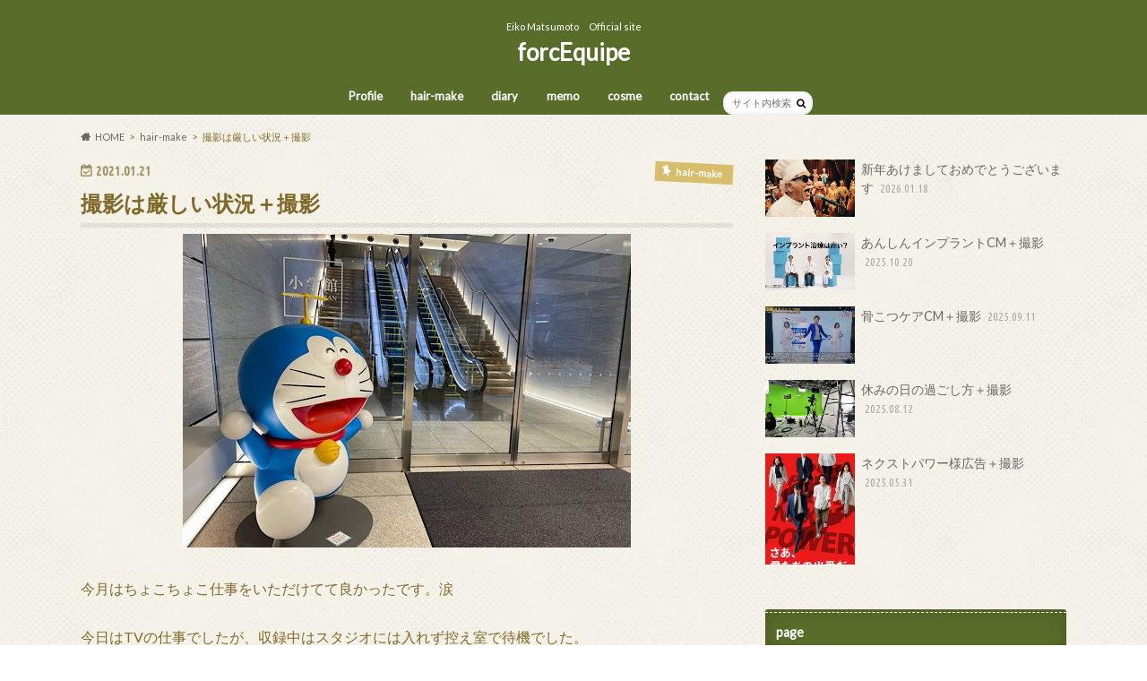

--- FILE ---
content_type: text/html; charset=UTF-8
request_url: https://forcequipe.com/2021/01/21/%E6%92%AE%E5%BD%B1%E3%81%AF%E5%8E%B3%E3%81%97%E3%81%84%E7%8A%B6%E6%B3%81%EF%BC%8B%E6%92%AE%E5%BD%B1/
body_size: 13310
content:
<!doctype html><html dir="ltr" lang="ja" prefix="og: https://ogp.me/ns#"><head><meta charset="utf-8"><meta http-equiv="X-UA-Compatible" content="IE=edge"><meta name="HandheldFriendly" content="True"><meta name="MobileOptimized" content="320"><meta name="viewport" content="width=device-width, initial-scale=1.0, minimum-scale=1.0, maximum-scale=1.0, user-scalable=no"><link rel="pingback" href="https://forcequipe.com/xmlrpc.php"> <!--[if IE]> <![endif]--> <script>(function(i,s,o,g,r,a,m){i['GoogleAnalyticsObject']=r;i[r]=i[r]||function(){
  (i[r].q=i[r].q||[]).push(arguments)},i[r].l=1*new Date();a=s.createElement(o),
  m=s.getElementsByTagName(o)[0];a.async=1;a.src=g;m.parentNode.insertBefore(a,m)
  })(window,document,'script','//www.google-analytics.com/analytics.js','ga');

  ga('create', 'UA-89489504-1', 'auto');
  ga('send', 'pageview');</script> <title>撮影は厳しい状況＋撮影 | forcEquipe</title><meta name="robots" content="max-image-preview:large" /><link rel="canonical" href="https://forcequipe.com/2021/01/21/%e6%92%ae%e5%bd%b1%e3%81%af%e5%8e%b3%e3%81%97%e3%81%84%e7%8a%b6%e6%b3%81%ef%bc%8b%e6%92%ae%e5%bd%b1/" /><meta name="generator" content="All in One SEO (AIOSEO) 4.7.4.1" /><meta property="og:locale" content="ja_JP" /><meta property="og:site_name" content="forcEquipe | Eiko Matsumoto　Official site" /><meta property="og:type" content="article" /><meta property="og:title" content="撮影は厳しい状況＋撮影 | forcEquipe" /><meta property="og:url" content="https://forcequipe.com/2021/01/21/%e6%92%ae%e5%bd%b1%e3%81%af%e5%8e%b3%e3%81%97%e3%81%84%e7%8a%b6%e6%b3%81%ef%bc%8b%e6%92%ae%e5%bd%b1/" /><meta property="article:published_time" content="2021-01-21T12:00:54+00:00" /><meta property="article:modified_time" content="2021-01-21T12:02:02+00:00" /><meta name="twitter:card" content="summary" /><meta name="twitter:title" content="撮影は厳しい状況＋撮影 | forcEquipe" /> <script type="application/ld+json" class="aioseo-schema">{"@context":"https:\/\/schema.org","@graph":[{"@type":"Article","@id":"https:\/\/forcequipe.com\/2021\/01\/21\/%e6%92%ae%e5%bd%b1%e3%81%af%e5%8e%b3%e3%81%97%e3%81%84%e7%8a%b6%e6%b3%81%ef%bc%8b%e6%92%ae%e5%bd%b1\/#article","name":"\u64ae\u5f71\u306f\u53b3\u3057\u3044\u72b6\u6cc1\uff0b\u64ae\u5f71 | forcEquipe","headline":"\u64ae\u5f71\u306f\u53b3\u3057\u3044\u72b6\u6cc1\uff0b\u64ae\u5f71","author":{"@id":"https:\/\/forcequipe.com\/author\/feq5963gmail-com\/#author"},"publisher":{"@id":"https:\/\/forcequipe.com\/#organization"},"image":{"@type":"ImageObject","url":"https:\/\/forcequipe.com\/wp-content\/uploads\/2021\/01\/BDB95538-16FC-4CB5-978C-8119B76707A2.jpeg","width":500,"height":350},"datePublished":"2021-01-21T21:00:54+09:00","dateModified":"2021-01-21T21:02:02+09:00","inLanguage":"ja","mainEntityOfPage":{"@id":"https:\/\/forcequipe.com\/2021\/01\/21\/%e6%92%ae%e5%bd%b1%e3%81%af%e5%8e%b3%e3%81%97%e3%81%84%e7%8a%b6%e6%b3%81%ef%bc%8b%e6%92%ae%e5%bd%b1\/#webpage"},"isPartOf":{"@id":"https:\/\/forcequipe.com\/2021\/01\/21\/%e6%92%ae%e5%bd%b1%e3%81%af%e5%8e%b3%e3%81%97%e3%81%84%e7%8a%b6%e6%b3%81%ef%bc%8b%e6%92%ae%e5%bd%b1\/#webpage"},"articleSection":"hair-make"},{"@type":"BreadcrumbList","@id":"https:\/\/forcequipe.com\/2021\/01\/21\/%e6%92%ae%e5%bd%b1%e3%81%af%e5%8e%b3%e3%81%97%e3%81%84%e7%8a%b6%e6%b3%81%ef%bc%8b%e6%92%ae%e5%bd%b1\/#breadcrumblist","itemListElement":[{"@type":"ListItem","@id":"https:\/\/forcequipe.com\/#listItem","position":1,"name":"\u5bb6","item":"https:\/\/forcequipe.com\/","nextItem":"https:\/\/forcequipe.com\/2021\/#listItem"},{"@type":"ListItem","@id":"https:\/\/forcequipe.com\/2021\/#listItem","position":2,"name":"2021","item":"https:\/\/forcequipe.com\/2021\/","nextItem":"https:\/\/forcequipe.com\/2021\/01\/#listItem","previousItem":"https:\/\/forcequipe.com\/#listItem"},{"@type":"ListItem","@id":"https:\/\/forcequipe.com\/2021\/01\/#listItem","position":3,"name":"January","item":"https:\/\/forcequipe.com\/2021\/01\/","nextItem":"https:\/\/forcequipe.com\/2021\/01\/21\/#listItem","previousItem":"https:\/\/forcequipe.com\/2021\/#listItem"},{"@type":"ListItem","@id":"https:\/\/forcequipe.com\/2021\/01\/21\/#listItem","position":4,"name":"21","item":"https:\/\/forcequipe.com\/2021\/01\/21\/","nextItem":"https:\/\/forcequipe.com\/2021\/01\/21\/%e6%92%ae%e5%bd%b1%e3%81%af%e5%8e%b3%e3%81%97%e3%81%84%e7%8a%b6%e6%b3%81%ef%bc%8b%e6%92%ae%e5%bd%b1\/#listItem","previousItem":"https:\/\/forcequipe.com\/2021\/01\/#listItem"},{"@type":"ListItem","@id":"https:\/\/forcequipe.com\/2021\/01\/21\/%e6%92%ae%e5%bd%b1%e3%81%af%e5%8e%b3%e3%81%97%e3%81%84%e7%8a%b6%e6%b3%81%ef%bc%8b%e6%92%ae%e5%bd%b1\/#listItem","position":5,"name":"\u64ae\u5f71\u306f\u53b3\u3057\u3044\u72b6\u6cc1\uff0b\u64ae\u5f71","previousItem":"https:\/\/forcequipe.com\/2021\/01\/21\/#listItem"}]},{"@type":"Organization","@id":"https:\/\/forcequipe.com\/#organization","name":"forcEquipe","description":"Eiko Matsumoto\u3000Official site","url":"https:\/\/forcequipe.com\/"},{"@type":"Person","@id":"https:\/\/forcequipe.com\/author\/feq5963gmail-com\/#author","url":"https:\/\/forcequipe.com\/author\/feq5963gmail-com\/","name":"forcEquipe","image":{"@type":"ImageObject","@id":"https:\/\/forcequipe.com\/2021\/01\/21\/%e6%92%ae%e5%bd%b1%e3%81%af%e5%8e%b3%e3%81%97%e3%81%84%e7%8a%b6%e6%b3%81%ef%bc%8b%e6%92%ae%e5%bd%b1\/#authorImage","url":"https:\/\/secure.gravatar.com\/avatar\/ac43df19531ea524e2b5011b6afd1c12?s=96&d=mm&r=g","width":96,"height":96,"caption":"forcEquipe"}},{"@type":"WebPage","@id":"https:\/\/forcequipe.com\/2021\/01\/21\/%e6%92%ae%e5%bd%b1%e3%81%af%e5%8e%b3%e3%81%97%e3%81%84%e7%8a%b6%e6%b3%81%ef%bc%8b%e6%92%ae%e5%bd%b1\/#webpage","url":"https:\/\/forcequipe.com\/2021\/01\/21\/%e6%92%ae%e5%bd%b1%e3%81%af%e5%8e%b3%e3%81%97%e3%81%84%e7%8a%b6%e6%b3%81%ef%bc%8b%e6%92%ae%e5%bd%b1\/","name":"\u64ae\u5f71\u306f\u53b3\u3057\u3044\u72b6\u6cc1\uff0b\u64ae\u5f71 | forcEquipe","inLanguage":"ja","isPartOf":{"@id":"https:\/\/forcequipe.com\/#website"},"breadcrumb":{"@id":"https:\/\/forcequipe.com\/2021\/01\/21\/%e6%92%ae%e5%bd%b1%e3%81%af%e5%8e%b3%e3%81%97%e3%81%84%e7%8a%b6%e6%b3%81%ef%bc%8b%e6%92%ae%e5%bd%b1\/#breadcrumblist"},"author":{"@id":"https:\/\/forcequipe.com\/author\/feq5963gmail-com\/#author"},"creator":{"@id":"https:\/\/forcequipe.com\/author\/feq5963gmail-com\/#author"},"image":{"@type":"ImageObject","url":"https:\/\/forcequipe.com\/wp-content\/uploads\/2021\/01\/BDB95538-16FC-4CB5-978C-8119B76707A2.jpeg","@id":"https:\/\/forcequipe.com\/2021\/01\/21\/%e6%92%ae%e5%bd%b1%e3%81%af%e5%8e%b3%e3%81%97%e3%81%84%e7%8a%b6%e6%b3%81%ef%bc%8b%e6%92%ae%e5%bd%b1\/#mainImage","width":500,"height":350},"primaryImageOfPage":{"@id":"https:\/\/forcequipe.com\/2021\/01\/21\/%e6%92%ae%e5%bd%b1%e3%81%af%e5%8e%b3%e3%81%97%e3%81%84%e7%8a%b6%e6%b3%81%ef%bc%8b%e6%92%ae%e5%bd%b1\/#mainImage"},"datePublished":"2021-01-21T21:00:54+09:00","dateModified":"2021-01-21T21:02:02+09:00"},{"@type":"WebSite","@id":"https:\/\/forcequipe.com\/#website","url":"https:\/\/forcequipe.com\/","name":"forcequipe","description":"Eiko Matsumoto\u3000Official site","inLanguage":"ja","publisher":{"@id":"https:\/\/forcequipe.com\/#organization"}}]}</script> <link rel='dns-prefetch' href='//secure.gravatar.com' /><link rel='dns-prefetch' href='//ajax.googleapis.com' /><link rel='dns-prefetch' href='//fonts.googleapis.com' /><link rel='dns-prefetch' href='//maxcdn.bootstrapcdn.com' /><link rel='dns-prefetch' href='//s.w.org' /><link rel='dns-prefetch' href='//v0.wordpress.com' /><link rel="alternate" type="application/rss+xml" title="forcEquipe &raquo; フィード" href="https://forcequipe.com/feed/" /><link rel="alternate" type="application/rss+xml" title="forcEquipe &raquo; コメントフィード" href="https://forcequipe.com/comments/feed/" /><link rel="alternate" type="application/rss+xml" title="forcEquipe &raquo; 撮影は厳しい状況＋撮影 のコメントのフィード" href="https://forcequipe.com/2021/01/21/%e6%92%ae%e5%bd%b1%e3%81%af%e5%8e%b3%e3%81%97%e3%81%84%e7%8a%b6%e6%b3%81%ef%bc%8b%e6%92%ae%e5%bd%b1/feed/" /> <script defer src="[data-uri]"></script> <style type="text/css">img.wp-smiley,
img.emoji {
	display: inline !important;
	border: none !important;
	box-shadow: none !important;
	height: 1em !important;
	width: 1em !important;
	margin: 0 .07em !important;
	vertical-align: -0.1em !important;
	background: none !important;
	padding: 0 !important;
}</style><link rel='stylesheet' id='sbi_styles-css'  href='https://forcequipe.com/wp-content/plugins/instagram-feed/css/sbi-styles.min.css' type='text/css' media='all' /><link rel='stylesheet' id='wp-block-library-css'  href='https://forcequipe.com/wp-includes/css/dist/block-library/style.min.css' type='text/css' media='all' /><style id='wp-block-library-inline-css' type='text/css'>.has-text-align-justify{text-align:justify;}</style><link rel='stylesheet' id='contact-form-7-css'  href='https://forcequipe.com/wp-content/cache/autoptimize/autoptimize_single_a2e915fb21387a23a3578cb1b2b5a724.php' type='text/css' media='all' /><link rel='stylesheet' id='style-css'  href='https://forcequipe.com/wp-content/cache/autoptimize/autoptimize_single_5cfc21aec145f64631d5b639050b8594.php' type='text/css' media='all' /><link rel='stylesheet' id='child-style-css'  href='https://forcequipe.com/wp-content/themes/hummingbird_custom/style.css' type='text/css' media='all' /><link rel='stylesheet' id='slider-css'  href='https://forcequipe.com/wp-content/cache/autoptimize/autoptimize_single_6b90592f22d0b24e0d46b5a1b88c45d1.php' type='text/css' media='all' /><link rel='stylesheet' id='animate-css'  href='https://forcequipe.com/wp-content/themes/hummingbird/library/css/animate.min.css' type='text/css' media='all' /><link rel='stylesheet' id='shortcode-css'  href='https://forcequipe.com/wp-content/cache/autoptimize/autoptimize_single_6fac343f3abe8941be2026c2c9688327.php' type='text/css' media='all' /><link rel='stylesheet' id='gf_Ubuntu-css'  href='//fonts.googleapis.com/css?family=Ubuntu+Condensed' type='text/css' media='all' /><link rel='stylesheet' id='gf_Lato-css'  href='//fonts.googleapis.com/css?family=Lato' type='text/css' media='all' /><link rel='stylesheet' id='fontawesome-css'  href='//maxcdn.bootstrapcdn.com/font-awesome/4.6.0/css/font-awesome.min.css' type='text/css' media='all' /><link rel='stylesheet' id='jetpack_css-css'  href='https://forcequipe.com/wp-content/cache/autoptimize/autoptimize_single_f61c4b029fc7b95f4203b65093d4908c.php' type='text/css' media='all' /> <script type='text/javascript' src='//ajax.googleapis.com/ajax/libs/jquery/1.12.4/jquery.min.js' id='jquery-js'></script> <link rel="https://api.w.org/" href="https://forcequipe.com/wp-json/" /><link rel="alternate" type="application/json" href="https://forcequipe.com/wp-json/wp/v2/posts/2963" /><link rel='shortlink' href='https://wp.me/p9epwL-LN' /><link rel="alternate" type="application/json+oembed" href="https://forcequipe.com/wp-json/oembed/1.0/embed?url=https%3A%2F%2Fforcequipe.com%2F2021%2F01%2F21%2F%25e6%2592%25ae%25e5%25bd%25b1%25e3%2581%25af%25e5%258e%25b3%25e3%2581%2597%25e3%2581%2584%25e7%258a%25b6%25e6%25b3%2581%25ef%25bc%258b%25e6%2592%25ae%25e5%25bd%25b1%2F" /><link rel="alternate" type="text/xml+oembed" href="https://forcequipe.com/wp-json/oembed/1.0/embed?url=https%3A%2F%2Fforcequipe.com%2F2021%2F01%2F21%2F%25e6%2592%25ae%25e5%25bd%25b1%25e3%2581%25af%25e5%258e%25b3%25e3%2581%2597%25e3%2581%2584%25e7%258a%25b6%25e6%25b3%2581%25ef%25bc%258b%25e6%2592%25ae%25e5%25bd%25b1%2F&#038;format=xml" /><style type='text/css'>img#wpstats{display:none}</style><style type="text/css">body{color: #7f6927;}
a{color: #5b330b;}
a:hover{color: #77b284;}
#main article footer .post-categories li a,#main article footer .tags a{  background: #5b330b;  border:1px solid #5b330b;}
#main article footer .tags a{color:#5b330b; background: none;}
#main article footer .post-categories li a:hover,#main article footer .tags a:hover{ background:#77b284;  border-color:#77b284;}
input[type="text"],input[type="password"],input[type="datetime"],input[type="datetime-local"],input[type="date"],input[type="month"],input[type="time"],input[type="week"],input[type="number"],input[type="email"],input[type="url"],input[type="search"],input[type="tel"],input[type="color"],select,textarea,.field { background-color: #FFFFFF;}
/*ヘッダー*/
.header{background: #586d2a; color: #ffffff;}
#logo a,.nav li a,.nav_btn{color: #ffffff;}
#logo a:hover,.nav li a:hover{color:#0d772d;}
@media only screen and (min-width: 768px) {
.nav ul {background: #0E0E0E;}
.nav li ul.sub-menu li a{color: #BAB4B0;}
}
/*メインエリア*/
.widgettitle {background: #586d2a; color:  #ffffff;}
.widget li a:after{color: #586d2a!important;}
/* 投稿ページ */
.entry-content h2{background: #19512b;}
.entry-content h3{border-color: #19512b;}
.entry-content ul li:before{ background: #19512b;}
.entry-content ol li:before{ background: #19512b;}
/* カテゴリーラベル */
.post-list-card .post-list .eyecatch .cat-name,.top-post-list .post-list .eyecatch .cat-name,.byline .cat-name,.single .authorbox .author-newpost li .cat-name,.related-box li .cat-name,#top_carousel .bx-wrapper ul li .osusume-label{background: #d8bd6c; color:  #ffffff;}
/* CTA */
.cta-inner{ background: #0E0E0E;}
/* ボタンの色 */
.btn-wrap a{background: #5b330b;border: 1px solid #5b330b;}
.btn-wrap a:hover{background: #77b284;}
.btn-wrap.simple a{border:1px solid #5b330b;color:#5b330b;}
.btn-wrap.simple a:hover{background:#5b330b;}
.readmore a{border:1px solid #5b330b;color:#5b330b;}
.readmore a:hover{background:#5b330b;color:#fff;}
/* サイドバー */
.widget a{text-decoration:none; color:#666666;}
.widget a:hover{color:#999999;}
/*フッター*/
#footer-top{background-color: #0E0E0E; color: #CACACA;}
.footer a,#footer-top a{color: #BAB4B0;}
#footer-top .widgettitle{color: #CACACA;}
.footer {background-color: #0E0E0E;color: #CACACA;}
.footer-links li:before{ color: #586d2a;}
/* ページネーション */
.pagination a, .pagination span,.page-links a{border-color: #5b330b; color: #5b330b;}
.pagination .current,.pagination .current:hover,.page-links ul > li > span{background-color: #5b330b; border-color: #5b330b;}
.pagination a:hover, .pagination a:focus,.page-links a:hover, .page-links a:focus{background-color: #5b330b; color: #fff;}
/* OTHER */
ul.wpp-list li a:before{background: #586d2a;color: #ffffff;}
.blue-btn, .comment-reply-link, #submit { background-color: #5b330b; }
.blue-btn:hover, .comment-reply-link:hover, #submit:hover, .blue-btn:focus, .comment-reply-link:focus, #submit:focus {background-color: #77b284; }</style><style type="text/css" id="custom-background-css">body.custom-background { background-image: url("https://forcequipe.com/wp-content/themes/hummingbird/library/images/body_bg01.png"); background-position: left top; background-size: auto; background-repeat: repeat; background-attachment: scroll; }</style><link rel="icon" href="https://forcequipe.com/wp-content/uploads/2018/02/cropped-cropped-logo-32x32.png" sizes="32x32" /><link rel="icon" href="https://forcequipe.com/wp-content/uploads/2018/02/cropped-cropped-logo-192x192.png" sizes="192x192" /><link rel="apple-touch-icon" href="https://forcequipe.com/wp-content/uploads/2018/02/cropped-cropped-logo-180x180.png" /><meta name="msapplication-TileImage" content="https://forcequipe.com/wp-content/uploads/2018/02/cropped-cropped-logo-270x270.png" /><style type="text/css" id="wp-custom-css">/*
ここに独自の CSS を追加することができます。

詳しくは上のヘルプアイコンをクリックしてください。
*/</style></head><body class="post-template-default single single-post postid-2963 single-format-standard custom-background"><div id="container" class=" "><header class="header headercenter" role="banner"><div id="inner-header" class="wrap cf"><p class="site_description">Eiko Matsumoto　Official site</p><div id="logo" class="gf"><p class="h1 text"><a href="https://forcequipe.com" rel="nofollow">forcEquipe</a></p></div><nav id="g_nav" role="navigation"><form role="search" method="get" id="searchform" class="searchform" action="https://forcequipe.com/"><div> <label for="s" class="screen-reader-text"></label> <input type="search" id="s" name="s" value="" placeholder="サイト内検索" /><button type="submit" id="searchsubmit" ><i class="fa fa-search"></i></button></div></form><ul id="menu-menu" class="nav top-nav cf"><li id="menu-item-1820" class="menu-item menu-item-type-post_type menu-item-object-page menu-item-1820"><a href="https://forcequipe.com/profile/">Profile<span class="gf"></span></a></li><li id="menu-item-1817" class="menu-item menu-item-type-taxonomy menu-item-object-category current-post-ancestor current-menu-parent current-post-parent menu-item-1817"><a href="https://forcequipe.com/category/hair-make/">hair-make<span class="gf"></span></a></li><li id="menu-item-1816" class="menu-item menu-item-type-taxonomy menu-item-object-category menu-item-1816"><a href="https://forcequipe.com/category/diary/">diary<span class="gf"></span></a></li><li id="menu-item-1818" class="menu-item menu-item-type-taxonomy menu-item-object-category menu-item-1818"><a href="https://forcequipe.com/category/memo/">memo<span class="gf"></span></a></li><li id="menu-item-1815" class="menu-item menu-item-type-taxonomy menu-item-object-category menu-item-1815"><a href="https://forcequipe.com/category/cosmetics/">cosme<span class="gf"></span></a></li><li id="menu-item-1819" class="menu-item menu-item-type-post_type menu-item-object-page menu-item-1819"><a href="https://forcequipe.com/contact/">contact<span class="gf"></span></a></li></ul></nav> <button id="drawerBtn" class="nav_btn"></button> <script defer src="[data-uri]"></script> </div></header><div id="breadcrumb" class="breadcrumb inner wrap cf"><ul itemscope itemtype="http://schema.org/BreadcrumbList"><li itemprop="itemListElement" itemscope itemtype="http://schema.org/ListItem" class="bc_homelink"><a itemprop="item" href="https://forcequipe.com/"><span itemprop="name">HOME</span></a><meta itemprop="position" content="1" /></li><li itemprop="itemListElement" itemscope itemtype="http://schema.org/ListItem"><a itemprop="item" href="https://forcequipe.com/category/hair-make/"><span itemprop="name">hair-make</span></a><meta itemprop="position" content="2" /></li><li itemprop="itemListElement" itemscope itemtype="http://schema.org/ListItem" class="bc_posttitle"><span itemprop="name">撮影は厳しい状況＋撮影</span><meta itemprop="position" content="3" /></li></ul></div><div id="content"><div id="inner-content" class="wrap cf"><main id="main" class="m-all t-all d-5of7 cf" role="main"><article id="post-2963" class="cf post-2963 post type-post status-publish format-standard has-post-thumbnail hentry category-hair-make" role="article"><header class="article-header entry-header animated fadeInDown"><p class="byline entry-meta vcard cf"> <time class="date gf entry-date updated"  datetime="2021-01-21">2021.01.21</time> <span class="cat-name cat-id-4">hair-make</span><span class="writer" style="display: none;"><span class="name author"><span class="fn">forcEquipe</span></span></span></p><h1 class="entry-title single-title" itemprop="headline" rel="bookmark">撮影は厳しい状況＋撮影</h1><figure class="eyecatch animated fadeInUp"> <img width="500" height="350" src="https://forcequipe.com/wp-content/uploads/2021/01/BDB95538-16FC-4CB5-978C-8119B76707A2.jpeg" class="attachment-single-thum size-single-thum wp-post-image" alt="" loading="lazy" srcset="https://forcequipe.com/wp-content/uploads/2021/01/BDB95538-16FC-4CB5-978C-8119B76707A2.jpeg 500w, https://forcequipe.com/wp-content/uploads/2021/01/BDB95538-16FC-4CB5-978C-8119B76707A2-300x210.jpeg 300w" sizes="(max-width: 500px) 100vw, 500px" /></figure></header><section class="entry-content cf"><p>今月はちょこちょこ仕事をいただけてて良かったです。涙</p><p>今日はTVの仕事でしたが、収録中はスタジオには入れず控え室で待機でした。</p><p>コロナ対応でいろんな制限が発生しています。</p><p>昨日は小学館で撮影で地下スタジオに伺っておりました。</p><figure class="wp-block-image size-large"><img loading="lazy" width="500" height="350" src="https://forcequipe.com/wp-content/uploads/2021/01/4731FFF2-1463-4E15-BB60-ABA10D33C2A3.jpeg" alt="" class="wp-image-2964" srcset="https://forcequipe.com/wp-content/uploads/2021/01/4731FFF2-1463-4E15-BB60-ABA10D33C2A3.jpeg 500w, https://forcequipe.com/wp-content/uploads/2021/01/4731FFF2-1463-4E15-BB60-ABA10D33C2A3-300x210.jpeg 300w" sizes="(max-width: 500px) 100vw, 500px" /></figure><p>メイクルームめちゃくちゃ広いし、綺麗ー。</p><p>映像広告の仕事が今月は全滅状態になっているなか、デフレ価格ではありますが、お仕事いただけて本当に嬉しいです。</p><p>2月には緊急事態宣言が明けますように。</p></section><footer class="article-footer"><ul class="post-categories"><li><a href="https://forcequipe.com/category/hair-make/" rel="category tag">hair-make</a></li></ul><div id="respond" class="comment-respond"><h3 id="reply-title" class="comment-reply-title">コメントを残す <small><a rel="nofollow" id="cancel-comment-reply-link" href="/2021/01/21/%E6%92%AE%E5%BD%B1%E3%81%AF%E5%8E%B3%E3%81%97%E3%81%84%E7%8A%B6%E6%B3%81%EF%BC%8B%E6%92%AE%E5%BD%B1/#respond" style="display:none;">コメントをキャンセル</a></small></h3><form action="https://forcequipe.com/wp-comments-post.php" method="post" id="commentform" class="comment-form" novalidate><p class="comment-notes"><span id="email-notes">メールアドレスが公開されることはありません。</span> <span class="required">*</span> が付いている欄は必須項目です</p><p class="comment-form-comment"><label for="comment">コメント</label><textarea id="comment" name="comment" cols="45" rows="8" maxlength="65525" required="required"></textarea></p><p class="comment-form-author"><label for="author">名前 <span class="required">*</span></label> <input id="author" name="author" type="text" value="" size="30" maxlength="245" required='required' /></p><p class="comment-form-email"><label for="email">メール <span class="required">*</span></label> <input id="email" name="email" type="email" value="" size="30" maxlength="100" aria-describedby="email-notes" required='required' /></p><p class="comment-form-url"><label for="url">サイト</label> <input id="url" name="url" type="url" value="" size="30" maxlength="200" /></p><p class="comment-form-cookies-consent"><input id="wp-comment-cookies-consent" name="wp-comment-cookies-consent" type="checkbox" value="yes" /> <label for="wp-comment-cookies-consent">次回のコメントで使用するためブラウザーに自分の名前、メールアドレス、サイトを保存する。</label></p><p><img src="https://forcequipe.com/wp-content/plugins/siteguard/really-simple-captcha/tmp/1451002197.png" alt="CAPTCHA"></p><p><label for="siteguard_captcha">上に表示された文字を入力してください。</label><br /><input type="text" name="siteguard_captcha" id="siteguard_captcha" class="input" value="" size="10" aria-required="true" /><input type="hidden" name="siteguard_captcha_prefix" id="siteguard_captcha_prefix" value="1451002197" /></p><p class="comment-subscription-form"><input type="checkbox" name="subscribe_comments" id="subscribe_comments" value="subscribe" style="width: auto; -moz-appearance: checkbox; -webkit-appearance: checkbox;" /> <label class="subscribe-label" id="subscribe-label" for="subscribe_comments">新しいコメントをメールで通知</label></p><p class="comment-subscription-form"><input type="checkbox" name="subscribe_blog" id="subscribe_blog" value="subscribe" style="width: auto; -moz-appearance: checkbox; -webkit-appearance: checkbox;" /> <label class="subscribe-label" id="subscribe-blog-label" for="subscribe_blog">新しい投稿をメールで受け取る</label></p><p class="form-submit"><input name="submit" type="submit" id="submit" class="submit" value="コメントを送信" /> <input type='hidden' name='comment_post_ID' value='2963' id='comment_post_ID' /> <input type='hidden' name='comment_parent' id='comment_parent' value='0' /></p><p style="display: none;"><input type="hidden" id="akismet_comment_nonce" name="akismet_comment_nonce" value="4862b9101a" /></p><p style="display: none !important;"><label>&#916;<textarea name="ak_hp_textarea" cols="45" rows="8" maxlength="100"></textarea></label><input type="hidden" id="ak_js_1" name="ak_js" value="97"/><script defer src="[data-uri]"></script></p></form></div><p class="akismet_comment_form_privacy_notice">このサイトはスパムを低減するために Akismet を使っています。<a href="https://akismet.com/privacy/" target="_blank" rel="nofollow noopener">コメントデータの処理方法の詳細はこちらをご覧ください</a>。</p></footer></article><div class="np-post"><div class="navigation"><div class="prev np-post-list"> <a href="https://forcequipe.com/2021/02/04/%e5%a5%bd%e3%81%8d%e3%81%aa%e4%bb%95%e4%ba%8b%ef%bc%8b%e6%92%ae%e5%bd%b1/" class="cf"><figure class="eyecatch"><img width="150" height="150" src="https://forcequipe.com/wp-content/uploads/2021/02/6D2C5EE8-8329-4DA3-9B03-5C1718C000DC-150x150.jpeg" class="attachment-thumbnail size-thumbnail wp-post-image" alt="" loading="lazy" /></figure> <span class="ttl">好きな仕事＋撮影</span> </a></div><div class="next np-post-list"> <a href="https://forcequipe.com/2020/12/28/%e3%82%a2%e3%83%aa%e3%83%8a%e3%83%9f%e3%83%b3%ef%bc%8b%e6%92%ae%e5%bd%b1/" class="cf"> <span class="ttl">アリナミン＋撮影</span><figure class="eyecatch"><img width="150" height="150" src="https://forcequipe.com/wp-content/uploads/2020/12/71850BEB-4EC9-4F19-8BF7-DDFDF8975DCB-150x150.jpeg" class="attachment-thumbnail size-thumbnail wp-post-image" alt="" loading="lazy" /></figure> </a></div></div></div><div class="related-box original-related wow animated bounceIn cf"><div class="inbox"><h2 class="related-h h_ttl"><span class="gf">RECOMMEND</span>こちらの記事も人気です。</h2><div class="related-post"><ul class="related-list cf"><li rel="bookmark" title="ソフトバンク広告撮影"> <a href="https://forcequipe.com/2010/12/20/%e3%82%bd%e3%83%95%e3%83%88%e3%83%90%e3%83%b3%e3%82%af%e5%ba%83%e5%91%8a%e6%92%ae%e5%bd%b1/" rel=\"bookmark" title="ソフトバンク広告撮影" class="title"><figure class="eyecatch"> <img src="https://forcequipe.com/wp-content/themes/hummingbird/library/images/noimg.png" /></figure> <span class="cat-name">hair-make</span> <time class="date gf">2010.12.20</time><h3 class="ttl"> ソフトバンク広告撮影</h3> </a></li><li rel="bookmark" title="LION新商品撮影"> <a href="https://forcequipe.com/2011/11/04/lion-new-product-photography/" rel=\"bookmark" title="LION新商品撮影" class="title"><figure class="eyecatch"> <img src="https://forcequipe.com/wp-content/themes/hummingbird/library/images/noimg.png" /></figure> <span class="cat-name">hair-make</span> <time class="date gf">2011.11.4</time><h3 class="ttl"> LION新商品撮影</h3> </a></li><li rel="bookmark" title="ネクストパワー様広告＋撮影"> <a href="https://forcequipe.com/2025/05/31/%e3%83%8d%e3%82%af%e3%82%b9%e3%83%88%e3%83%91%e3%83%af%e3%83%bc%e6%a7%98%e5%ba%83%e5%91%8a%ef%bc%8b%e6%92%ae%e5%bd%b1/" rel=\"bookmark" title="ネクストパワー様広告＋撮影" class="title"><figure class="eyecatch"> <img width="186" height="230" src="https://forcequipe.com/wp-content/uploads/2025/05/IMG_7839-186x230.jpg" class="attachment-home-thum size-home-thum wp-post-image" alt="" loading="lazy" /></figure> <span class="cat-name">hair-make</span> <time class="date gf">2025.5.31</time><h3 class="ttl"> ネクストパワー様広告＋撮影</h3> </a></li><li rel="bookmark" title="持ちつ持たれつ＋撮影"> <a href="https://forcequipe.com/2021/08/21/%e6%8c%81%e3%81%a1%e3%81%a4%e6%8c%81%e3%81%9f%e3%82%8c%e3%81%a4%ef%bc%8b%e6%92%ae%e5%bd%b1/" rel=\"bookmark" title="持ちつ持たれつ＋撮影" class="title"><figure class="eyecatch"> <img width="360" height="230" src="https://forcequipe.com/wp-content/uploads/2021/08/06C10787-1F95-416F-B847-87FCD59988AB-360x230.jpeg" class="attachment-home-thum size-home-thum wp-post-image" alt="" loading="lazy" /></figure> <span class="cat-name">hair-make</span> <time class="date gf">2021.8.21</time><h3 class="ttl"> 持ちつ持たれつ＋撮影</h3> </a></li><li rel="bookmark" title="§まつ毛§"> <a href="https://forcequipe.com/2009/07/08/%c2%a7%e3%81%be%e3%81%a4%e6%af%9b%c2%a7/" rel=\"bookmark" title="§まつ毛§" class="title"><figure class="eyecatch"> <img src="https://forcequipe.com/wp-content/themes/hummingbird/library/images/noimg.png" /></figure> <span class="cat-name">hair-make</span> <time class="date gf">2009.7.8</time><h3 class="ttl"> §まつ毛§</h3> </a></li><li rel="bookmark" title="映画の現場＋撮影"> <a href="https://forcequipe.com/2020/09/13/%e3%83%98%e3%82%a2%e3%83%a1%e3%82%a4%e3%82%af%e3%81%ae%e3%82%b8%e3%83%a3%e3%83%b3%e3%83%ab%ef%bc%8b%e6%92%ae%e5%bd%b1/" rel=\"bookmark" title="映画の現場＋撮影" class="title"><figure class="eyecatch"> <img width="360" height="230" src="https://forcequipe.com/wp-content/uploads/2020/09/BA4BDB9A-A9B1-4A86-B9A6-D1878BDD1492-360x230.jpeg" class="attachment-home-thum size-home-thum wp-post-image" alt="" loading="lazy" /></figure> <span class="cat-name">hair-make</span> <time class="date gf">2020.9.13</time><h3 class="ttl"> 映画の現場＋撮影</h3> </a></li><li rel="bookmark" title="17年間のお付き合い＋撮影"> <a href="https://forcequipe.com/2021/08/06/17%e5%b9%b4%e9%96%93%e3%81%ae%e3%81%8a%e4%bb%98%e3%81%8d%e5%90%88%e3%81%84%ef%bc%8b%e6%92%ae%e5%bd%b1/" rel=\"bookmark" title="17年間のお付き合い＋撮影" class="title"><figure class="eyecatch"> <img width="360" height="230" src="https://forcequipe.com/wp-content/uploads/2021/08/7D143911-0DF6-47D1-B930-60EE52F8ED63-360x230.jpeg" class="attachment-home-thum size-home-thum wp-post-image" alt="" loading="lazy" /></figure> <span class="cat-name">cosme</span> <time class="date gf">2021.8.6</time><h3 class="ttl"> 17年間のお付き合い＋撮影</h3> </a></li><li rel="bookmark" title="撮影＋おかめ"> <a href="https://forcequipe.com/2018/03/26/%e6%92%ae%e5%bd%b1%ef%bc%8b%e3%81%8a%e3%81%8b%e3%82%81/" rel=\"bookmark" title="撮影＋おかめ" class="title"><figure class="eyecatch"> <img src="https://forcequipe.com/wp-content/themes/hummingbird/library/images/noimg.png" /></figure> <span class="cat-name">hair-make</span> <time class="date gf">2018.3.26</time><h3 class="ttl"> 撮影＋おかめ</h3> </a></li></ul></div></div></div><div class="authorbox wow animated bounceIn" data-wow-delay="0.5s"></div></main><div id="sidebar1" class="sidebar m-all t-all d-2of7 last-col cf" role="complementary"><div class="add"><div id="newentryimagewidget-3" class="widget widget_newentryimagewidget"><ul><li> <a class="cf" href="https://forcequipe.com/2026/01/18/%e6%96%b0%e5%b9%b4%e3%81%82%e3%81%91%e3%81%be%e3%81%97%e3%81%a6%e3%81%8a%e3%82%81%e3%81%a7%e3%81%a8%e3%81%86%e3%81%94%e3%81%96%e3%81%84%e3%81%be%e3%81%99/" title="新年あけましておめでとうございます"><figure class="eyecatch"> <img width="360" height="230" src="https://forcequipe.com/wp-content/uploads/2026/01/タイトルな-360x230.jpg" class="attachment-home-thum size-home-thum wp-post-image" alt="" loading="lazy" /></figure> 新年あけましておめでとうございます <span class="date gf">2026.01.18</span> </a></li><li> <a class="cf" href="https://forcequipe.com/2025/10/20/%e3%81%82%e3%82%93%e3%81%97%e3%82%93%e3%82%a4%e3%83%b3%e3%83%97%e3%83%a9%e3%83%b3%e3%83%88cm%ef%bc%8b%e6%92%ae%e5%bd%b1-2/" title="あんしんインプラントCM＋撮影"><figure class="eyecatch"> <img width="360" height="230" src="https://forcequipe.com/wp-content/uploads/2025/10/2-360x230.jpg" class="attachment-home-thum size-home-thum wp-post-image" alt="" loading="lazy" /></figure> あんしんインプラントCM＋撮影 <span class="date gf">2025.10.20</span> </a></li><li> <a class="cf" href="https://forcequipe.com/2025/09/11/%e9%aa%a8%e3%81%93%e3%81%a4%e3%82%b1%e3%82%a2cm%ef%bc%8b%e6%92%ae%e5%bd%b1/" title="骨こつケアCM＋撮影"><figure class="eyecatch"> <img width="360" height="230" src="https://forcequipe.com/wp-content/uploads/2025/09/IMG_9802-360x230.jpg" class="attachment-home-thum size-home-thum wp-post-image" alt="" loading="lazy" /></figure> 骨こつケアCM＋撮影 <span class="date gf">2025.09.11</span> </a></li><li> <a class="cf" href="https://forcequipe.com/2025/08/12/%e4%bc%91%e3%81%bf%e3%81%ae%e6%97%a5%e3%81%ae%e9%81%8e%e3%81%94%e3%81%97%e6%96%b9%ef%bc%8b%e6%92%ae%e5%bd%b1/" title="休みの日の過ごし方＋撮影"><figure class="eyecatch"> <img width="360" height="230" src="https://forcequipe.com/wp-content/uploads/2025/08/IMG_9107-360x230.jpg" class="attachment-home-thum size-home-thum wp-post-image" alt="" loading="lazy" /></figure> 休みの日の過ごし方＋撮影 <span class="date gf">2025.08.12</span> </a></li><li> <a class="cf" href="https://forcequipe.com/2025/05/31/%e3%83%8d%e3%82%af%e3%82%b9%e3%83%88%e3%83%91%e3%83%af%e3%83%bc%e6%a7%98%e5%ba%83%e5%91%8a%ef%bc%8b%e6%92%ae%e5%bd%b1/" title="ネクストパワー様広告＋撮影"><figure class="eyecatch"> <img width="186" height="230" src="https://forcequipe.com/wp-content/uploads/2025/05/IMG_7839-186x230.jpg" class="attachment-home-thum size-home-thum wp-post-image" alt="" loading="lazy" /></figure> ネクストパワー様広告＋撮影 <span class="date gf">2025.05.31</span> </a></li></ul></div><div id="pages-3" class="widget widget_pages"><h4 class="widgettitle"><span>page</span></h4><ul><li class="page_item page-item-102"><a href="https://forcequipe.com/contact/">contact</a></li><li class="page_item page-item-1798"><a href="https://forcequipe.com/profile/">Profile</a></li></ul></div><div id="search-4" class="widget widget_search"><form role="search" method="get" id="searchform" class="searchform" action="https://forcequipe.com/"><div> <label for="s" class="screen-reader-text"></label> <input type="search" id="s" name="s" value="" placeholder="サイト内検索" /><button type="submit" id="searchsubmit" ><i class="fa fa-search"></i></button></div></form></div><div id="recent-comments-3" class="widget widget_recent_comments"><h4 class="widgettitle"><span>最近のコメント</span></h4><ul id="recentcomments"><li class="recentcomments"><a href="https://forcequipe.com/2022/01/14/%e3%81%94%e6%8c%a8%e6%8b%b6%e3%81%ab%e3%81%a6/#comment-212">ご挨拶にて</a> に <span class="comment-author-link"><a href='http://hant-tv.com/dvd11.php' rel='external nofollow ugc' class='url'>青山健二</a></span> より</li><li class="recentcomments"><a href="https://forcequipe.com/2013/06/24/sakuho-green-tourist/#comment-211">長野県佐久穂町グリーンツーリスト</a> に <span class="comment-author-link">かっちん</span> より</li><li class="recentcomments"><a href="https://forcequipe.com/2012/05/06/miki-fuseya-event-2/#comment-210">「伏屋美希」展</a> に <span class="comment-author-link"><a href='http://forcequipe.exblog.jp/' rel='external nofollow ugc' class='url'>forcequipe</a></span> より</li><li class="recentcomments"><a href="https://forcequipe.com/2012/05/06/miki-fuseya-event-2/#comment-209">「伏屋美希」展</a> に <span class="comment-author-link"><a href='http://www.fuseartworks.com' rel='external nofollow ugc' class='url'>伏屋</a></span> より</li><li class="recentcomments"><a href="https://forcequipe.com/2011/08/08/ginko-paul-gariko/#comment-208">GINKO Paul Gallico</a> に <span class="comment-author-link">ブログのスタイル</span> より</li></ul></div><div id="categories-3" class="widget widget_categories"><h4 class="widgettitle"><span>Blog</span></h4><ul><li class="cat-item cat-item-2"><a href="https://forcequipe.com/category/cosmetics/">cosme <span class="count">(22)</span></a></li><li class="cat-item cat-item-3"><a href="https://forcequipe.com/category/diary/">diary <span class="count">(258)</span></a></li><li class="cat-item cat-item-4"><a href="https://forcequipe.com/category/hair-make/">hair-make <span class="count">(176)</span></a></li><li class="cat-item cat-item-5"><a href="https://forcequipe.com/category/memo/">memo <span class="count">(245)</span></a></li><li class="cat-item cat-item-6"><a href="https://forcequipe.com/category/japanese-cosmetics/">日本的化妆品 <span class="count">(1)</span></a></li><li class="cat-item cat-item-1"><a href="https://forcequipe.com/category/%e6%9c%aa%e5%88%86%e9%a1%9e/">未分類 <span class="count">(9)</span></a></li><li class="cat-item cat-item-10"><a href="https://forcequipe.com/category/%e7%8c%ab/">猫 <span class="count">(4)</span></a></li></ul></div><div id="meta-3" class="widget widget_meta"><h4 class="widgettitle"><span>メタ情報</span></h4><ul><li><a href="https://forcequipe.com/wp-login.php">ログイン</a></li><li><a href="https://forcequipe.com/feed/">投稿フィード</a></li><li><a href="https://forcequipe.com/comments/feed/">コメントフィード</a></li><li><a href="https://ja.wordpress.org/">WordPress.org</a></li></ul></div></div><div id="google_translate_widget-3" class="widget widget_google_translate_widget"><h4 class="widgettitle"><span>翻訳</span></h4><div id="google_translate_element"></div></div></div></div></div><div id="page-top"> <a href="#header" title="ページトップへ"><i class="fa fa-chevron-up"></i></a></div><div id="footer-top" class="wow animated fadeIn cf"><div class="inner wrap"><div class="m-all t-1of2 d-1of3"></div></div></div><footer id="footer" class="footer" role="contentinfo"><div id="inner-footer" class="wrap cf"><nav role="navigation"><div class="footer-links cf"><ul id="menu-%e3%83%95%e3%83%83%e3%82%bf%e3%83%bc%e3%81%ae%e3%83%a1%e3%83%8b%e3%83%a5%e3%83%bc" class="footer-nav cf"><li id="menu-item-1822" class="menu-item menu-item-type-post_type menu-item-object-page menu-item-1822"><a href="https://forcequipe.com/profile/">Profile<span class="gf"></span></a></li><li id="menu-item-1821" class="menu-item menu-item-type-post_type menu-item-object-page menu-item-1821"><a href="https://forcequipe.com/contact/">contact<span class="gf"></span></a></li></ul></div></nav><p class="source-org copyright">&copy;Copyright2026 <a href="https://forcequipe.com" rel="nofollow">forcEquipe</a>.All Rights Reserved.</p></div></footer></div>  <script defer src="[data-uri]"></script> <script defer id="contact-form-7-js-extra" src="[data-uri]"></script> <script defer type='text/javascript' src='https://forcequipe.com/wp-content/cache/autoptimize/autoptimize_single_f89263c0c2f24398a1df52eead69f5f8.php' id='contact-form-7-js'></script> <script defer type='text/javascript' src='https://forcequipe.com/wp-content/themes/hummingbird/library/js/libs/wow.min.js' id='wow-js'></script> <script defer type='text/javascript' src='https://forcequipe.com/wp-content/cache/autoptimize/autoptimize_single_b5a4b486aff0cdc9755d6d424786c16c.php' id='main-js-js'></script> <script defer type='text/javascript' src='https://forcequipe.com/wp-content/themes/hummingbird/library/js/libs/modernizr.custom.min.js' id='css-modernizr-js'></script> <script defer type='text/javascript' src='https://forcequipe.com/wp-includes/js/wp-embed.min.js' id='wp-embed-js'></script> <script defer type='text/javascript' src='https://forcequipe.com/wp-content/cache/autoptimize/autoptimize_single_94bc4228bb5941670e191e40a6bc44bd.php' id='akismet-frontend-js'></script> <script defer id="google-translate-init-js-extra" src="[data-uri]"></script> <script defer type='text/javascript' src='https://forcequipe.com/wp-content/plugins/jetpack/_inc/build/widgets/google-translate/google-translate.min.js' id='google-translate-init-js'></script> <script defer type='text/javascript' src='//translate.google.com/translate_a/element.js?cb=googleTranslateElementInit' id='google-translate-js'></script> <script type='text/javascript' src='https://stats.wp.com/e-202603.js' async='async' defer='defer'></script> <script type='text/javascript'>_stq = window._stq || [];
	_stq.push([ 'view', {v:'ext',j:'1:9.0.5',blog:'136421747',post:'2963',tz:'9',srv:'forcequipe.com'} ]);
	_stq.push([ 'clickTrackerInit', '136421747', '2963' ]);</script> </body></html>

--- FILE ---
content_type: text/css; charset=utf-8
request_url: https://forcequipe.com/wp-content/cache/autoptimize/autoptimize_single_5cfc21aec145f64631d5b639050b8594.php
body_size: 11785
content:
@charset "utf-8";article,aside,details,figcaption,figure,footer,header,hgroup,main,nav,section,summary{display:block}audio,canvas,video{display:inline-block}audio:not([controls]){display:none;height:0}[hidden],template{display:none}html{font-family:sans-serif;-ms-text-size-adjust:100%;-webkit-text-size-adjust:100%}body{margin:0}a{background:0 0}a:focus{outline:thin dotted}a:active,a:hover{outline:0}.gf{font-family:'Ubuntu Condensed',sans-serif;font-weight:400}h1{font-size:2em;margin:.67em 0}abbr[title]{border-bottom:1px dotted}b,strong,.strong{font-weight:700}dfn,em,.em{font-style:italic;border-bottom:1px dotted pink}hr{margin:1.8em 0;padding:0;border:0;height:5px;background:url(//forcequipe.com/wp-content/themes/hummingbird/library/images/line01.png) repeat-x 0 0}p{-webkit-hyphens:auto;-epub-hyphens:auto;-moz-hyphens:auto;hyphens:auto}pre{margin:0}code,kbd,pre,samp{font-family:Consolas,'Courier New',Courier,Monaco,monospace;font-size:.9em;padding:.05em .4em;border-radius:3px;background:#f6f6f6;color:#444}pre{white-space:pre-wrap}q{quotes:"\201C" "\201D" "\2018" "\2019"}q:before,q:after{content:'';content:none}small,.small{font-size:75%}sub,sup{font-size:75%;line-height:0;position:relative;vertical-align:baseline}sup{top:-.5em}sub{bottom:-.25em}dl,menu,ol,ul{margin:1em 0}dd{margin:0}.gallery{margin:.5em auto 2em!important}.gallery dl{margin:0!important}.gallery dl img{margin-bottom:0;border:none!important;padding:1px}menu{padding:0 0 0 40px}ol,ul{padding:0;list-style-type:none}.entry-content ul li{position:relative;padding-left:1em;margin:3px 0}.entry-content ul li:before{content:" ";width:7px;height:7px;background:#3e3e3e;-webkit-box-shadow:-1px -1px 1px rgba(97,97,97,.15) inset;-moz-box-shadow:-1px -1px 1px rgba(97,97,97,.15) inset;box-shadow:-1px -1px 1px rgba(97,97,97,.15) inset;display:block;position:absolute;-webkit-border-radius:50%;-moz-border-radius:50%;border-radius:50%;left:2px;top:9px}.entry-content ul li ul li:before{width:5px;height:5px;top:10px}.entry-content ul li ul li ul li:before{width:7px;height:2px;top:10px;-webkit-border-radius:0;-moz-border-radius:0;border-radius:0}.entry-content ol{counter-reset:number}.entry-content ol li{list-style:none;position:relative;padding-left:1.4em}.entry-content ol li:before{counter-increment:number;content:counter(number);background:#3e3e3e;color:#fff;width:1.5em;height:1.5em;font-size:.7em;font-weight:700;font-family:'Lato',sans-serif;display:block;text-align:center;line-height:1.5em;border-radius:50%;position:absolute;left:0;top:3px}.entry-content ol li ol li:before{background:#666;font-size:10px;line-height:1.4}.entry-content ol li li ol li:before{background:#ccc;color:#555}nav ul,nav ol{list-style:none;list-style-image:none}.wp-block-gallery li{padding:0!important;margin:0}.wp-block-gallery li img{margin-bottom:0}.wp-block-gallery li:before{content:none!important}img{border:0;vertical-align:bottom;max-width:100%;height:auto}svg:not(:root){overflow:hidden}figure{margin:0}fieldset{border:1px solid silver;margin:0 2px;padding:.35em .625em .75em}legend{border:0;padding:0}button,input,select,textarea{font-family:inherit;font-size:100%;margin:0}button,input{line-height:normal}button,select{-webkit-appearance:none;-moz-appearance:none;appearance:none;text-transform:none}select::-ms-expand{display:none}button,html input[type=button],input[type=reset],input[type=submit]{-webkit-appearance:button;cursor:pointer}button[disabled],html input[disabled]{cursor:default}input[type=checkbox],input[type=radio]{box-sizing:border-box;padding:0}input[type=search]{-webkit-appearance:textfield;-moz-box-sizing:content-box;-webkit-box-sizing:content-box;box-sizing:content-box}input[type=search]::-webkit-search-cancel-button,input[type=search]::-webkit-search-decoration{-webkit-appearance:none}button::-moz-focus-inner,input::-moz-focus-inner{border:0;padding:0}textarea{overflow:auto;vertical-align:top}table{border-collapse:collapse;border-spacing:0}*{-webkit-box-sizing:border-box;-moz-box-sizing:border-box;box-sizing:border-box}.image-replacement,.ir{text-indent:100%;white-space:nowrap;overflow:hidden}.clearfix,.cf,.comment-respond,.widget ul li{zoom:1}.clearfix:before,.clearfix:after,.cf:before,.comment-respond:before,.cf:after,.comment-respond:after,.widget ul li:before,.widget ul li:after{content:"";display:table}.clearfix:after,.cf:after,.comment-respond:after,.widget ul li:after{clear:both}span.amp{font-family:Baskerville,'Goudy Old Style',Palatino,'Book Antiqua',serif !important;font-style:italic}p{-ms-word-break:break-all;-ms-word-wrap:break-all;word-break:break-word;word-break:break-word;-webkit-hyphens:auto;-moz-hyphens:auto;hyphens:auto;-webkit-hyphenate-before:2;-webkit-hyphenate-after:3;hyphenate-lines:3}.alert-help,.alert-info,.alert-error,.alert-success{margin:10px;padding:5px 18px;border:1px solid}.alert-help{border-color:#e8dc59;background:#ebe16f}.alert-info{border-color:#bfe4f4;background:#d5edf8}.alert-error{border-color:#f8cdce;background:#fbe3e4}.alert-success{border-color:#deeaae;background:#e6efc2}.blue-btn,.comment-reply-link,#submit{display:inline-block;position:relative;font-family:"Helvetica Neue",Helvetica,Arial,sans-serif;text-decoration:none;color:#fff;font-size:.9em;font-size:34px;line-height:34px;font-weight:400;padding:0 24px;border-radius:4px;border:0;cursor:pointer;-webkit-transition:background-color .14s ease-in-out;transition:background-color .14s ease-in-out}.blue-btn:hover,.comment-reply-link:hover,#submit:hover,.blue-btn:focus,.comment-reply-link:focus,#submit:focus{color:#fff;text-decoration:none}.blue-btn:active,.comment-reply-link:active,#submit:active{top:1px}.blue-btn,.comment-reply-link,#submit{background-color:#e55937}.blue-btn:hover,.comment-reply-link:hover,#submit:hover,.blue-btn:focus,.comment-reply-link:focus,#submit:focus{background-color:#2574a8}input[type=text],input[type=password],input[type=datetime],input[type=datetime-local],input[type=date],input[type=month],input[type=time],input[type=week],input[type=number],input[type=email],input[type=url],input[type=search],input[type=tel],input[type=color],select,textarea,.field{display:block;height:40px;line-height:40px;padding:0 4%;margin-bottom:14px;font-size:1em;color:#666;border-radius:3px;vertical-align:middle;-webkit-box-shadow:0 0 10px rgba(0,0,0,.15) inset;-moz-box-shadow:0 0 5px rgba(0,0,0,.15) inset;box-shadow:0 0 5px rgba(0,0,0,.15) inset;border:0;width:92%;width:100%\9;max-width:92%;max-width:100%\9;background-color:#fff;-webkit-transition:background-color .24s ease-in-out;transition:background-color .24s ease-in-out}#main input[type=text],#main input[type=password],#main input[type=datetime],#main input[type=datetime-local],#main input[type=date],#main input[type=month],#main input[type=time],#main input[type=week],#main input[type=number],#main input[type=email],#main input[type=url],#main input[type=search],#main input[type=tel],#main input[type=color],#main select,#main textarea,#main .field{padding:0 2%;width:96%;width:100%\9;max-width:96%;max-width:100%\9}#main textarea{padding:2%}input[type=text]:focus,input[type=text]:active,input[type=password]:focus,input[type=password]:active,input[type=datetime]:focus,input[type=datetime]:active,input[type=datetime-local]:focus,input[type=datetime-local]:active,input[type=date]:focus,input[type=date]:active,input[type=month]:focus,input[type=month]:active,input[type=time]:focus,input[type=time]:active,input[type=week]:focus,input[type=week]:active,input[type=number]:focus,input[type=number]:active,input[type=email]:focus,input[type=email]:active,input[type=url]:focus,input[type=url]:active,input[type=search]:focus,input[type=search]:active,input[type=tel]:focus,input[type=tel]:active,input[type=color]:focus,input[type=color]:active,select:focus,select:active,textarea:focus,textarea:active,.field:focus,.field:active{background-color:#f7f8fa}input[type=password]{letter-spacing:.3em}textarea{max-width:100%;min-height:120px;line-height:1.5em}select{-webkit-appearance:none;background-image:url(//forcequipe.com/wp-content/themes/hummingbird/library/images/select_arrow.png);background-repeat:no-repeat;background-position:97.5% center;background-size:9px}@media screen and (-ms-high-contrast:active),(-ms-high-contrast:none){input[type=text],input[type=password],input[type=datetime],input[type=datetime-local],input[type=date],input[type=month],input[type=time],input[type=week],input[type=number],input[type=email],input[type=url],input[type=search],input[type=tel],input[type=color],select,textarea,.field{width:92%;max-width:92%}}body{font-family:"Lato","ヒラギノ角ゴシック Pro","Hiragino Kaku Gothic Pro",'メイリオ',Meiryo,Osaka,"ＭＳ Ｐゴシック","MS PGothic",sans-serif;font-size:100%;line-height:1.5;color:#545b63;-webkit-font-smoothing:antialiased;-moz-osx-font-smoothing:grayscale;word-wrap:break-word}.wrap{width:96%;margin:0 auto}.last-col{float:right;padding-right:0 !important}a{color:#e55937}a:hover{color:#e69b9b}a,a img{-webkit-transition:.3s ease-in-out;-moz-transition:.3s ease-in-out;transition:.3s ease-in-out}a img{-webkit-backface-visibility:hidden;backface-visibility:hidden}a:hover img{filter:alpha(opacity=70);-ms-filter:"alpha(opacity=70)";opacity:.7}a:link,a:visited:link{-webkit-tap-highlight-color:rgba(0,0,0,.3)}.entry-content a[target=_blank]:after{font-family:'FontAwesome';content:'\f08e';font-size:.9em;margin:0 3px 0 2px}.entry-content a.no-icon[target=_blank]:after{content:none}h1,.h1,h2,.h2,h3,.h3,h4,.h4,h5,.h5{text-rendering:optimizelegibility;font-family:"Lato","游ゴシック体","Yu Gothic",YuGothic,"ヒラギノ角ゴシック Pro","Hiragino Kaku Gothic Pro",'メイリオ',Meiryo,Osaka,"ＭＳ Ｐゴシック","MS PGothic",sans-serif;font-weight:500}h1 a,.h1 a,h2 a,.h2 a,h3 a,.h3 a,h4 a,.h4 a,h5 a,.h5 a{text-decoration:none}h1,.h1{font-size:1.5em;font-weight:700;line-height:1.333em}h2,.h2{font-size:1.5em;line-height:1.4em;font-weight:700;margin-bottom:.375em}h3,.h3{font-size:1.3em;font-weight:700}h4,.h4{font-size:1.2em;font-weight:700}h5,.h5{font-size:1em;font-weight:700;line-height:2em;text-transform:uppercase;letter-spacing:1px}#custom_header{width:100%;text-align:center;color:#fff}#custom_header .wrap{display:table;table-layout:fixed;padding:2.5em 0;background:url(//forcequipe.com/wp-content/themes/hummingbird/library/images/shadow1.png) center bottom no-repeat;background-size:90% auto}#custom_header .wrap>div{display:table-cell;vertical-align:middle}#custom_header .header-eyecatch{width:40%}#custom_header .header-text{width:60%;-webkit-text-shadow:0 2px 5px rgba(45,45,45,.05);-moz-text-shadow:0 2px 5px rgba(45,45,45,.08);text-shadow:0 2px 1px rgba(45,45,45,.08)}#custom_header .en{font-size:3em;font-weight:400;margin:.3em 0;line-height:1;letter-spacing:-1px}#custom_header .ja{font-size:13px;margin:0}#custom_header .btn-wrap{margin:2.5em 0 0}#custom_header .btn-wrap a{padding:1em 2.5em;color:#fff;border-color:#fff;font-size:.95em;min-width:55%;-webkit-text-shadow:0 2px 5px rgba(45,45,45,.05);-moz-text-shadow:0 2px 5px rgba(45,45,45,.08);text-shadow:0 2px 1px rgba(45,45,45,.08);position:relative;font-weight:500}#custom_header .btn-wrap a:hover{background:0 0;filter:alpha(opacity=40);-ms-filter:"alpha(opacity=40)";opacity:.4}#custom_header.text_bk .header-text,#custom_header.text_bk .btn-wrap a{border-color:#333;color:#333}#custom_header.layoutcenter .header-eyecatch,#custom_header.layoutcenter .header-text{width:100%;display:block}#custom_header.layoutcenter .header-text{margin:1.5em 0 2em}.home #content{margin-top:1.5em}.home_widget{font-size:.88em;margin:0 auto 1.9em;max-width:728px}.home_widget>div{margin-bottom:1.5em}.page-full .home_widget{max-width:100%}.home_widget .widget{margin:0}.header{background-color:#e55937}#inner-header{position:relative;padding-top:5px}#logo{padding:0}#logo .h1{margin:0;padding:0;font-size:1em}#logo .h1.text{font-size:26px}#logo a{color:#fff;width:100%;padding:0 0 .2em;display:table-cell;vertical-align:middle;text-align:center;text-decoration:none}#inner-header.descriptionnone{padding-top:10px}.site_description{font-size:11px;margin:1px 0}.site_description:empty{display:none}.subnav .linklist{float:right;margin-left:1em}.subnav .linklist li{display:inline;margin-right:1em}.subnav .linklist li a{text-decoration:none;color:#fff}.subnav .linklist li a:hover{text-decoration:underline}.subnav .linklist li a:before{font-family:"fontawesome";content:'\f0da';margin-right:.3em;color:#fff;filter:alpha(opacity=90);-ms-filter:"alpha(opacity=90)";opacity:.9}.subnav .linklist li a span{display:none}#breadcrumb{font-size:11px;margin-top:1.5em;margin-bottom:1.5em}#breadcrumb ul{margin:0}#breadcrumb li.bc_homelink{margin-left:0}#breadcrumb li.bc_homelink a:before{font-family:"fontawesome";font-weight:900;content:"\f015";display:inline-block;margin-right:.5em;transform:scale(1.05)}#breadcrumb li{float:left;margin-left:.5em}#breadcrumb li:after{content:'>';margin-left:.5em}#breadcrumb li:last-child:after{display:none}#breadcrumb li a{color:#666;text-decoration:none}.nav{border-bottom:0}.nav li a{display:block;color:#fff;text-decoration:none;padding:.75em;position:relative}.nav li a:hover{color:#ff3}.nav>li>a{padding:.3em 1em .6em}.nav li a .gf{display:block;text-align:center;width:100%;font-size:.85em;font-weight:400}.nav li a .gf:empty{display:none}.nav li li{text-align:left}.nav li li .gf{display:none}.nav li ul.sub-menu li a,.nav li ul.children li a{padding-left:15px}.single #main article,.page #main article{margin-bottom:1em}#main article header{padding:0;margin-bottom:2em}#main article .eyecatch{text-align:center;overflow:hidden;position:relative}#main article .eyecatch img{margin:0;height:auto}#main article footer{padding:1em 0}#main article footer h4{margin:.5em 0}#main article footer p{margin:0}#main article footer .post-categories,#main article footer .tags{margin:0;display:inline-block}#main article footer .post-categories li,#main article footer .tags a{display:inline-block}#main article footer .post-categories li a,#main article footer .tags a{display:inline-block;background:#e55937;color:#fff;padding:.4em .5em;margin-right:.3em;margin-bottom:2px;text-decoration:none;border:1px solid #e55937;line-height:1.1;font-size:.75em}#main article footer .tags a{background:0 0;color:#e55937;margin-top:-1px}#main article footer .post-categories a:before,#main article footer .tags a:before{font-family:"fontawesome";content:'\f02b';margin-right:.2em}#main article footer .post-categories a:before{content:'\f07b'}#main article footer .post-categories li a:hover,#main article footer .tags a:hover{background:#e69b9b;color:#fff;border-color:#e69b9b}.entry-content h2{position:relative;border:none;font-size:1.25em;padding:1em 1.1em;margin-top:2.1em;margin-bottom:1em;-webkit-border-radius:3px;-moz-border-radius:3px;border-radius:3px;background:#e55937;color:#fff;box-shadow:0 0 45px rgba(0,0,0,.25) inset}.entry-content .titleunder h2{margin-top:0}.entry-content h2:before,.entry-content h2:after{content:'';display:block;width:100%;position:absolute;height:1px}.entry-content h2:before{top:3px;left:0;border-bottom:1px dashed}.entry-content h2:after{bottom:3px;left:0;border-top:1px dashed}.entry-content h3{border-left:4px solid;padding:.7em 0 .7em .8em;margin-top:1.8em}.h_simple .entry-content h2,.h_simple .widgettitle{box-shadow:none}.h_simple .entry-content h2:before,.h_simple .entry-content h2:after{content:none}.h_simple .widgettitle span{border:none}.single .authorbox,.single .related-box{border-radius:4px;margin-bottom:1em}.single .np-post a,.single .authorbox a,.single .related-box a{color:#444}.single .np-post a:hover,.single .authorbox a:hover,.single .related-box a:hover{color:#999}.single .np-post .h_ttl,.single .authorbox .h_ttl,.single .related-box .h_ttl{font-size:12px;text-align:left;margin:1em 0;padding:1em .1em;background:url(//forcequipe.com/wp-content/themes/hummingbird/library/images/line01.png) repeat-x bottom}.single .np-post .h_ttl span,.single .authorbox .h_ttl span,.single .related-box .h_ttl span{font-size:1.8em;margin-right:.5em;position:relative;bottom:-2px;font-weight:400}.single .authorbox .profile img{width:16%;float:left;margin:1.5% 2% 1.5% 0;border:4px solid #fff;box-shadow:0 0 10px #ddd}.single .authorbox .profile .name{font-size:1em;font-weight:700;margin:2em 0 .5em}.single .authorbox .profile a{text-decoration:none;color:#444}.single .authorbox .profile .profile_description{font-size:.8em;padding-left:18%}.single .authorbox .profile .author_sns{text-align:center;margin:2em 0 0}.single .authorbox .profile .author_sns li{display:inline-block;font-size:.8em;margin-right:1.2em}.authorbox .author_sns li a:before{font-size:1.2em;margin-right:.3em;color:initial;font-family:"fontawesome";content:"\f144"}.authorbox .author_sns li.author-site a:before{content:"\f0ac"}.authorbox .author_sns li.author-twitter a:before{content:"\f099"}.authorbox .author_sns li.author-facebook a:before{content:"\f09a"}.authorbox .author_sns li.author-google a:before{content:"\f0d5"}.authorbox .author_sns li.author-instagram a:before{content:"\f16d"}.authorbox .author_sns li.author-youtube a:before{content:"\f167"}.single .authorbox .author-newpost li,.related-box li{width:24%;min-height:190px;margin:0 1% 1% 0;float:left;position:relative}.single .authorbox .author-newpost li .eyecatch,.related-box li .eyecatch{height:100px;overflow:hidden;text-align:center;background:#ddd}.single .authorbox .author-newpost li a,.related-box li a{display:block;text-decoration:none}.single .authorbox .author-newpost li .cat-name,.related-box li .cat-name{position:absolute;top:0;right:0;padding:.1em .5em;font-size:10px;font-weight:700;background:#e55937;color:#fff;text-align:center;filter:alpha(opacity=90);-ms-filter:"alpha(opacity=90)";opacity:.9}.single .authorbox .author-newpost li .date,.related-box li .date{font-size:11px;font-weight:400}.single .authorbox .author-newpost li .ttl,.related-box li .ttl{font-size:12px;margin:0}.np-post{padding:0;margin-bottom:1.5em}.np-post .np-post-list{word-break:break-all;margin-bottom:.8em}.np-post a{width:100%;display:table;font-size:.9em;text-decoration:none}.np-post a .eyecatch{display:table-cell;vertical-align:middle;text-align:center;position:relative;width:64px;padding-right:12px;padding-left:12px}.np-post a .eyecatch img{width:100%}.np-post a .ttl{display:table-cell;vertical-align:middle}.np-post .next{text-align:right}.np-post .next a .eyecatch:after,.np-post .prev a .eyecatch:before{font-family:"fontawesome";line-height:40px;padding:0 3px;position:absolute;background:url(//forcequipe.com/wp-content/themes/hummingbird/library/images/line01.png) repeat}.np-post .next a .eyecatch:after{content:'\f105';right:0}.np-post .prev a .eyecatch:before{content:'\f104';left:0}.home_link i{font-size:30px;padding:5px 10px}.single-title,.page-title,.entry-title{margin:.3em 0}.single-title,.page-title{padding:0 0 .5em;font-size:1.5em;background:url(//forcequipe.com/wp-content/themes/hummingbird/library/images/line01.png) repeat-x bottom}.single-title:empty,.page-title:empty{display:none}.byline{margin:0}.byline .date{font-weight:700;font-size:.95em;filter:alpha(opacity=70);-ms-filter:"alpha(opacity=70)";opacity:.7;margin-right:.8em}.byline .date:before{font-family:"fontawesome";content:"\f101";font-size:.88em;margin-right:.3em;position:relative;top:-1px}.byline .date:before{content:"\f274"}.byline .date.undo:before{content:"\f0e2"}.byline .undo{display:none}.date_on .byline .undo{display:inline-block}.undo_off .undo,.date_off .date{display:none!important}.byline .writer{float:right;font-size:.75em;margin-top:2px}.byline .writer a{color:#666;text-decoration:none}.byline .cat-name{background:#e55937;color:#fff;padding:.2em .4em;margin-top:.3em;margin-left:.9em;font-size:.7em;float:right;transform:rotate(3deg);-moz-transform:rotate(3deg);-webkit-transform:rotate(3deg)}.byline .cat-name:before{font-family:"fontawesome";content:"\f08d";color:#fff;font-size:1.15em;display:inline-block;margin-right:.5em;transform:rotate(-20deg);-moz-transform:rotate(-20deg);-webkit-transform:rotate(-20deg)}.entry-content{padding:0 0 1.5em;overflow:hidden}.entry-content p{margin-top:0;margin-bottom:1.6em;line-height:1.75}.entry-content table{width:100%;font-size:.95em;border:1px solid #efefef;margin-bottom:1.5em}.entry-content table caption{margin:0 0 7px;font-size:.75em;color:#9fa6b4;text-transform:uppercase;letter-spacing:1px}.entry-content tr{border-bottom:1px solid #efefef}.entry-content td{padding:.8em;border-right:1px solid #efefef;background:#fff;background:rgba(255,255,255,.6)}.entry-content td input{margin:3px 0}.entry-content td:last-child{border-right:0}.entry-content th{background-color:#eee;background-color:rgba(0,0,0,.1);border-bottom:1px solid #efefef;border-right:1px solid #efefef;padding:7px}.entry-content th:last-child{border-right:0}.entry-content blockquote{color:#555;border:1px solid #ddd;background:#eee;background:rgba(53,53,53,.05);margin:3em 0;font-size:.95em;padding:2.5em 2.5em 1em;border-radius:3px;position:relative}.entry-content blockquote:before,.entry-content blockquote:after{font-family:'FontAwesome';position:absolute;width:1em;height:1em;display:block;text-align:center;font-size:20px;line-height:1;color:#999;opacity:20;filter:alpha(opacity=20);-ms-filter:"alpha(opacity=20)"}.entry-content blockquote:before{content:'\f10d';left:.4em;top:.4em}.entry-content blockquote:after{content:'\f10e';right:.4em;bottom:.4em}.entry-content blockquote h1,.entry-content blockquote h2,.entry-content blockquote h3,.entry-content blockquote h4{margin-top:0!important}.entry-content dd{margin-left:0;font-size:.9em;color:#787878;margin-bottom:1.5em}.entry-content img{margin:0 0 1.5em;max-width:100%;height:auto}.entry-content .size-auto,.entry-content .size-full,.entry-content .size-large,.entry-content .size-medium,.entry-content .size-thumbnail{max-width:100%;height:auto}.wp-block-image img{margin-bottom:0}.entry-content pre{background:#444;background:rgba(0,0,0,.7);color:#f8f9fa;font-size:95%;padding:1.7em;margin:.2em 0 2.2em;border-radius:5px}.wp-caption{max-width:100%;background:#eee;background:rgba(0,0,0,.1);padding:5px;margin-bottom:1.8em}.wp-caption img{max-width:100%;margin-bottom:0;width:100%}.wp-caption p.wp-caption-text{font-size:.75em;margin:4px 0;text-align:center}iframe{max-width:100%}.tags{margin:0}.top-post-list{border-top:1px dotted #ccc;border-top:1px dotted rgba(0,0,0,.2)}.top-post-list .post-list{font-size:13px}.top-post-list .post-list a{display:block;padding:1.8em .3em;text-decoration:none;color:#666;border-bottom:1px dotted #ccc;border-bottom:1px dotted rgba(0,0,0,.2)}.top-post-list .post-list a:hover{-webkit-box-shadow:0 0 30px rgba(0,0,0,.1) inset;-moz-box-shadow:0 0 30px rgba(0,0,0,.1) inset;box-shadow:0 0 30px rgba(0,0,0,.1) inset}.top-post-list .post-list .eyecatch{width:36%;float:left;max-height:170px;overflow:hidden;position:relative;margin-right:0}.top-post-list .post-list .eyecatch .cat-name{position:absolute;top:0;right:0;background:#e55937;color:#fff;font-size:.8em;font-weight:700;padding:.1em .5em;min-width:8em;opacity:.9;filter:alpha(opacity=90);-ms-filter:"alpha(opacity=90)"}.top-post-list .post-list .entry-content{padding:0 0 0 4%}.top-post-list .post-list .entry-content .entry-title{font-size:1.6em;margin-top:0;margin-bottom:.3em;color:#444}.top-post-list .post-list .entry-content p{margin-bottom:.3em}.post-list-card{margin-left:-1.2%;margin-right:-1.2%}.post-list-card .post-list{font-size:13px;width:47.6%;margin:0 1.2% 2.4%;float:left;overflow:hidden;height:390px}@media only screen and (min-width:768px) and (max-width:1099px){.post-list-card .post-list{width:30.9333%}}.post-list-card .post-list a{display:block;padding:1em;text-decoration:none;color:#666;background:#fff;height:100%;border:1px solid #eee}.post-list-card .post-list a:hover{-webkit-box-shadow:0 0 30px rgba(0,0,0,.07) inset;box-shadow:0 0 30px rgba(0,0,0,.07) inset}.post-list-card .post-list a:hover .eyecatch img{-webkit-transform:scale(1.03);transform:scale(1.03)}.post-list-card .post-list .eyecatch{max-height:200px;background:#000;margin:-1em -1em .5em!important;text-align:center;overflow:hidden;position:relative}.post-list-card .post-list .eyecatch .cat-name{position:absolute;top:0;right:0;background:#e55937;color:#fff;font-size:.88em;font-weight:700;padding:.1em .5em;min-width:7.5em;filter:alpha(opacity=90);-ms-filter:"alpha(opacity=90)";opacity:.9}.post-list-card .post-list .entry-content{padding:0}.post-list-card .post-list .entry-content .entry-title{font-size:1.3em;margin-top:.5em;margin-bottom:.3em;color:#444}.post-list-card .post-list .entry-content p{font-size:11px;margin-bottom:.3em}.post-list-big article{padding:2em 0;background:url(//forcequipe.com/wp-content/themes/hummingbird/library/images/line01.png) repeat-x bottom}.post-list-big article .eyecatch{margin-bottom:1em}.post-list-big article .h2 a{color:#333}.post-list-big article .h2 a:hover{color:#999}.widget{margin-bottom:1.5em}.widget a{text-decoration:none;color:#666}.widget a:hover{color:#999}.widgettitle{background:#e55937;color:#fff;font-size:1em;padding:3px 0;border-radius:3px;margin-bottom:.75em;overflow:hidden;box-shadow:0 0 20px rgba(0,0,0,.2) inset}.widgettitle span{border-top:1px dashed #fff;border-bottom:1px dashed #fff;display:block;width:100%;height:100%;padding:.75em .8em}.widget ul{margin:0}.widget.widget_categories .widgettitle,.widget.widget_recent_entries .widgettitle,.widget.widget_nav_menu .widgettitle,.widget.widget_pages .widgettitle,.widget.widget_archive .widgettitle,.widget.widget_mycategoryorder .widgettitle{margin-bottom:0}.widget.widget_categories ul,.widget.widget_recent_entries ul,.widget.widget_nav_menu ul,.widget.widget_pages ul,.widget.widget_archive ul,.widget.widget_mycategoryorder ul{margin-top:0}.widget.widget_categories ul li,.widget.widget_recent_entries li,.widget.widget_nav_menu li,.widget.widget_pages li,.widget.widget_archive li,.widget.widget_mycategoryorder li{border-bottom:1px dotted #ccc;border-bottom:1px dotted rgba(0,0,0,.2);margin:0;padding:0}.widget .children li:first-child{border-top:1px dotted #ccc;border-top:1px dotted rgba(0,0,0,.2)}.widget li.page_item_has_children{border-bottom:none!important}.widget.widget_categories li a,.widget.widget_recent_entries li a,.widget.widget_nav_menu li a,.widget.widget_pages li a,.widget.widget_archive li a,.widget.widget_mycategoryorder li a{display:block;padding:1em 1.2em 1em .3em;margin:0;position:relative}.widget.widget_categories li:last-child,.widget.widget_recent_entries li:last-child,.widget.widget_nav_menu li:last-child,.widget.widget_pages li:last-child,.widget.widget_archive li:last-child,.widget.widget_mycategoryorder li:last-child{border-bottom:none}.widget.widget_categories li a:after,.widget.widget_recent_entries li a:after,.widget.widget_nav_menu li a:after,.widget.widget_pages li a:after,.widget.widget_archive li a:after,.widget.widget_mycategoryorder li a:after{font-family:"fontawesome";content:'\f054';position:absolute;right:.2em;font-size:1em;color:#e55937;top:50%;margin-top:-.5em}.widget li a:hover:after{right:2px;-webkit-transform:translate(1px,0);-moz-transform:translate(1px,0);transform:translate(1px,0)}.widget select{margin-top:1em;width:100%;max-width:100%}.widget.widget_categories label,.widget.widget_archive label{display:none}.widget.widget_nav_menu li ul,.widget.widget_pages li ul,.widget.widget_categories li ul{padding:0;margin:0}.widget.widget_nav_menu li ul a,.widget.widget_pages li ul a,.widget.widget_categories li ul a{padding-left:.8em}.widget.widget_nav_menu li ul ul a,.widget.widget_pages li ul ul a,.widget.widget_categories li ul ul a{padding-left:1.6em}.widget.widget_nav_menu li ul li:last-child,.widget.widget_pages li ul li:last-child,.widget.widget_categories li ul li:last-child{border:none}.widget.widget_nav_menu li ul li a,.widget.widget_pages li ul li a{padding-left:.5em}.widget.widget_nav_menu li ul li a:before,.widget.widget_pages li ul li a:before{content:'− '}.widget.widget_recent_comments ul{margin-top:0}.widget.widget_recent_comments li{border-bottom:1px dotted #ccc;border-bottom:1px dotted rgba(0,0,0,.2);margin:0;padding:.5em 0}.widget.widget_recent_comments li:first-child{border-top:none}.widget.widget_recent_comments li:last-child{border-bottom:none}.widget.widget_search .searchform{position:relative;height:40px}.widget.widget_search input[type=search]{position:absolute}.widget.widget_search button{position:absolute;right:0;top:0;border:0;background:0 0;font-size:.9em;height:40px;padding:0 1em}.widget.widget_calendar table{width:100%;text-align:center}.widget.widget_tag_cloud a{padding:.1em .5em;margin:0 .1em .2em 0;display:inline-block;font-size:12px!important;background:#999;background:rgba(51,51,51,.45);color:#fff}.widget.widget_tag_cloud a:hover{filter:alpha(opacity=60);-ms-filter:"alpha(opacity=60)";opacity:.6;color:#fff}.widget.widget_nav_menu li a span{display:none}.add .widget_text,.add.more{text-align:center;font-size:.95em}.add a[target=_blank]:after{content:none}.add .widget img{margin:0}.entry-content .add .widget{margin:2em 0}.entry-content .add.titleunder .widget{margin-top:0}.widget_newentryimagewidget li a{overflow:hidden;display:block}.widget_newentryimagewidget li .eyecatch{width:30%;max-width:100px;float:left;margin-bottom:.5em;margin-right:.5em}.widget_newentryimagewidget .date,.widget.widget_recent_entries li span,.widget li .date{padding:0 .3em;font-size:.9em;opacity:.5;filter:alpha(opacity=50);-ms-filter:"alpha(opacity=50)";display:inline-block}ul.wpp-list{counter-reset:number}ul.wpp-list li{list-style:none;position:relative;border-bottom:1px solid #ddd;margin:0;padding-bottom:.75em}ul.wpp-list li a:before{counter-increment:number;content:counter(number);background:#000;margin-right:3px;color:#fff;width:1.5em;height:1.5em;font-size:.75em;font-weight:700;font-family:'Lato',sans-serif;display:block;text-align:center;line-height:1.5em;position:absolute;left:0;top:0}ul.wpp-list img{margin-bottom:0;margin-right:5px}ul.wpp-list li a.wpp-post-title{display:block}ul.wpp-list li a.wpp-post-title:before,ul.wpp-list li .wpp-author a:before,ul.wpp-list li .wpp-category a:before{content:none}#toc_container li:before{content:none}#toc_container{padding:1em 2em 1em!important;min-width:90%;margin:auto;background:#fff!important;background:rgba(255,255,255,.5)!important;border:1px solid #eee}#toc_container p.toc_title{margin-bottom:.7em}#toc_container ul{margin:0!important}#toc_container li a{display:block;padding:.5em 0;border-top:1px dotted #ddd}#toc_container li li a{padding-left:.7em}#toc_container li .toc_number{margin-right:.5em}.mw_wp_form table input[type=radio]{margin-right:4px}.mw_wp_form input[type=submit],.wpcf7-submit{background:#333;color:#fff;border:none;padding:1.5em 3em;min-width:50%;max-width:90%;display:block;margin:2.5em auto}.mw_wp_form input[type=submit]:hover,.wpcf7-submit:hover{background:#888}.entry-content .searchform{position:relative}.entry-content .searchform button{background:0 0;border:none;position:absolute;top:7px;right:10px}.archivettl h1{font-size:1.1em;margin:0 0 1.5em;padding:0 .1em .8em;background:url(//forcequipe.com/wp-content/themes/hummingbird/library/images/line01.png) repeat-x bottom}.archivettl h1 span{display:block;font-size:10px;line-height:1.3;font-weight:400}.archivettl .is_author{text-align:center}.archivettl .is_author:after{content:"の記事一覧"}.archivettl .is_author .author-icon img{-webkit-border-radius:50%;-moz-border-radius:50%;border-radius:50%;width:80px;margin-bottom:1.3em;border:2px solid #fff;box-shadow:0 0 10px #ddd}.taxonomy-description{font-size:.9em;margin-bottom:2.5em}.readmore{text-align:left;margin-bottom:.5em}.readmore a{text-decoration:none;border:1px solid #e55937;color:#e55937;text-align:center;display:inline-block;font-size:.9em;padding:.7em 1.5em .7em 2em;max-width:100%}.readmore a:hover{background:#e55937;color:#fff}.readmore a:after{font-family:"fontawesome";content:'\f105';margin-left:1em}.pagination,.wp-prev-next{margin:3em 0 4em}.pagination,.page-links{text-align:center}.pagination ul,.page-links ul{display:block;text-align:center;margin:0;padding:0;clear:both}.pagination:empty,.wp-prev-next:empty,.pagination ul:empty,.page-links ul:empty{display:none}.pagination li,.page-links li{margin:0!important;padding:0!important;display:inline-block}.entry-content .page-links li:before{content:none}.pagination a,.pagination span,.page-links a,.page-links ul>li>span{margin:0;padding:9px 14px;text-decoration:none;line-height:1;font-size:1em;font-weight:400;color:#e55937;border:1px solid #e55937}.pagination span.dots,.page-links ul>li>span.dots{background:none!important;padding-left:11px;padding-right:11px}.pagination a:hover,.pagination a:focus,.pagination span:hover,.pagination span:focus,.page-links a:hover,.page-links a:focus{background-color:#e55937;color:#fff}.pagination .current,.page-links ul>li>span{cursor:default;color:#fff;background-color:#e55937}.pagination .current:focus,.pagination .dots:hover,.pagination .dots:focus{color:#111}#comments-title{padding:.75em 0;margin:0}.commentlist{margin:0;list-style-type:none;font-size:.9em}.comment,.pingback{clear:both;overflow:hidden;padding:1.5em;font-size:.9em;border-bottom:1px solid #f8f9fa}.comment .comment{font-size:1em}.comment .comment-meta,.pingback .comment-meta{padding:0}.comment .comment-author{padding:7px;border:0}.comment .vcard cite.fn{font-weight:700;font-style:normal}.comment-metadata{font-size:.8em}.comment .vcard time{display:block;font-size:.9em;font-style:italic}.comment .vcard time a{color:#9fa6b4;text-decoration:none}.comment .vcard time a:hover{text-decoration:underline}.comment .vcard .avatar{margin-left:-3px;border-radius:50%}.comment:last-child,.pingback:last-child{margin-bottom:0}.comment .children,.pingback .children{margin:0}.comment[class*=depth-],.pingback[class*=depth-]{margin-top:1.1em}.comment.depth-1,.pingback.depth-1{margin-left:0;margin-top:0}.comment:not(.depth-1),.pingback:not(.depth-1){margin-top:0;margin-left:7px;padding:7px}.comment.odd,.pingback.odd{background-color:#fff}.comment.even,.pingback.even{background:#faf9f8}.comment_content p{margin:.7335em 0 1.5em;font-size:1em;line-height:1.5em}.comment-reply-link{font-size:.8em;float:right;font-weight:700;margin-top:.8em;margin-bottom:1em}.comment-edit-link{font-style:italic;margin:0 7px;text-decoration:none;font-size:.9em}.comment-navigation{text-align:center;padding:1em}.comment-respond{padding:1.5em 0;background:url(//forcequipe.com/wp-content/themes/hummingbird/library/images/line01.png) repeat-x top center}#reply-title{margin:0;padding:.5em 0}#reply-title:before{font-family:"fontawesome";content:"\f27b";font-weight:400;margin-right:.2em;font-size:1.2em}.comment-respond p{font-size:.85em}.comment-respond .comment-notes{margin-bottom:1.5em}.logged-in-as{font-style:italic;margin:0}.comment-form-comment{margin:1.5em 0 .75em}.form-allowed-tags{padding:1.5em;background-color:#f9f9f9;font-size:.9em}#submit{font-size:1em}#comment-form-title{margin:0 0 1.1em}#allowed_tags{margin:1.5em 10px .7335em 0}.nocomments{margin:0 20px 1.1em}.no-widgets{background-color:#fff;padding:1.5em;text-align:center;border:1px solid #ccc;border-radius:2px;margin-bottom:1.5em}#page-top{position:fixed;right:20px;z-index:99999}#page-top a{background-repeat:no-repeat;text-decoration:none;width:55px;height:55px;text-align:center;line-height:55px;background:rgba(51,51,51,.5);padding:0;display:block;color:#fff}#footer-top{background-color:#0e0e0e;border-bottom:1px solid;font-size:.9em;position:relative}.footer a,#footer-top a{color:#bab4b0;text-decoration:none}.footer a:hover,#footer-top a:hover{text-decoration:underline}.footer a .gf,#footer-top a .gf{display:none}#footer-top .widget{margin-top:2em;background:0 0}#footer-top ul{border-top:1px dashed rgba(216,216,216,.15)}#footer-top li{border-bottom:1px dashed rgba(216,216,216,.15)}#footer-top .widgettitle{background:0 0;-webkit-box-shadow:none;-moz-box-shadow:none;box-shadow:none;padding:1em .2em;color:#cacaca}#footer-top .widgettitle span{border:none;padding:0;-webkit-box-shadow:none;-moz-box-shadow:none;box-shadow:none}.footer{clear:both;background-color:#0e0e0e;color:#878c94}.footer .copyright .create{display:inline-block}.alignleft,img.alignleft{margin-right:1.5em;display:inline;float:left}.alignright,img.alignright{margin-left:1.5em;display:inline;float:right}.aligncenter,img.aligncenter{margin-right:auto;margin-left:auto;display:block;clear:both}@media only screen and (min-width:768px){#container{overflow:hidden}#container.sidebarleft #main{float:right}#container.sidebarleft .sidebar{float:left}#logo{display:inline-block;float:left}#logo .img{margin-bottom:6px}#logo img{max-height:36px}.header.headercenter{text-align:center;padding-top:1em}.header.headercenter #logo{float:none;display:block;margin:.2em auto .9em}.header.headercenter #logo .h1{display:inline-block}.header.headercenter #logo a{display:block}.header.headercenter #logo img{max-height:90px}.header.headercenter #g_nav{float:none}.nav_btn{display:none}.header form{width:100px;max-width:100%;margin-top:7px;font-size:.7em;display:inline-block;float:right;position:relative;z-index:1}.header form input{width:80%;width:80%\9;max-width:80%;max-width:80%\9;height:22px;line-height:22px;padding:2% 10%;border-radius:1em;position:absolute;right:0;-webkit-transition:.3s ease-in-out;-moz-transition:.3s ease-in-out;transition:.3s ease-in-out}.header form input:focus{width:200%;max-width:200%}.header form button{position:absolute;right:2px;top:5px;border:0;background:0 0}#g_nav,#g_nav .nav{display:inline-block}#g_nav{float:right}.nav{margin:0;border:0}.nav>li{float:left;position:relative;font-weight:700}.nav>li{font-size:13px;text-align:center}.nav li a{border-bottom:0}.nav ul{margin-top:0}.nav li ul.sub-menu,.nav li ul.children{margin-top:0;position:absolute;z-index:8999}.nav li ul.sub-menu li,.nav li ul.children li{position:relative;overflow:hidden;height:0;transition:.2s}.nav li:hover>ul.sub-menu>li,.nav li:hover>ul.children>li{overflow:visible;height:36px}.nav li ul.sub-menu li a,.nav li ul.children li a{display:block;width:240px}.nav li ul.sub-menu li a:hover,.nav li ul.children li a:hover{filter:alpha(opacity=80);-ms-filter:"alpha(opacity=80)";opacity:.8}.nav li ul.sub-menu li:last-child a,.nav li ul.children li:last-child a{border-bottom:0}.nav li ul.sub-menu li ul,.nav li ul.children li ul{top:0;left:100%}.sidebar{font-size:.9em}.widget{margin:0 0 3em}.entry-content .widget{margin:0 0 1em}.widget ul li{margin-bottom:.75em}.widget ul li ul{margin-top:.75em;padding-left:1em}#inner-footer nav{display:inline-block;float:left}.footer-links ul{padding:0;margin:1em 0}.footer-links ul li{display:inline;font-size:.8em}.footer-links ul li:after{content:'　|　'}.footer-links ul li:last-child:after{content:none}.footer-links ul li a{text-decoration:none}.footer .copyright{font-size:.8em;padding:.6em 0;float:right;display:inline-block}}@media only screen and (min-width:1100px){.wrap{width:1100px}.cta-inner{padding:1em 2em}}.sharewrap{padding:1em 0}.sharewrap h3{margin:.5em 0}.share{width:101%}.sns{margin:0 auto;text-align:center}.sns ul{list-style:none}.sns li{float:left;width:49%;margin:0 1% 2% 0}.sns li a{font-size:80%;position:relative;display:block;padding:10px;color:#fff;border-radius:2px;text-align:center;text-decoration:none}.sns li a:before,.sns li a i{margin-right:.2em;margin-left:.2em;font-size:1.1em}.sns li a:hover{-webkit-transform:translate3d(0px,3px,1px);-moz-transform:translate3d(0px,3px,1px);transform:translate3d(0px,3px,1px);box-shadow:none}.sns li a .text{font-weight:700}.sns li a .count{font-size:10px;margin-left:2px}.sns .twitter a{background:#00acee;box-shadow:0 3px 0 #0092ca}.sns .twitter a:hover{background:#0092ca}.sns .facebook a{background:#3b5998;box-shadow:0 3px 0 #2c4373}.sns .facebook a:hover{background:#2c4373}.sns .googleplus a{background:#db4a39;box-shadow:0 3px 0 #ad3a2d}.sns .googleplus a:hover{background:#ad3a2d}.sns .hatebu a{background:#5d8ac1;box-shadow:0 3px 0 #43638b}.sns .hatebu a:hover{background:#43638b}.sns .hatebu a:before{content:'B!';font-weight:700;line-height:1}.sns .line a{background:#25af00;box-shadow:0 3px 0 #219900}.sns .line a:hover{background:#219900}.sns .line a:before{content:'LINE';font-weight:700;line-height:1}.sns .line a .text{display:none}.sns .pocket a{background:#f03e51;box-shadow:0 3px 0 #c0392b}.sns .pocket a:hover{background:#c0392b}.sns .rss a{background:#ffb53c;box-shadow:0 3px 0 #e09900}.sns .rss a:hover{background:#e09900}.sns .feedly a{background:#87c040;box-shadow:0 3px 0 #74a436}.sns .feedly a:hover{background:#74a436}.share.short .sns li{width:19%;margin:0 1% 0 0}.share.short .sns li a{padding:.8em 4px}.fb-likebtn{display:table;background:#111;color:#fff;text-align:center;margin:1em 0 0;width:100%;max-width:100%}.fb-likebtn .fb-button{transform:scale(1.2);-webkit-transform:scale(1.2);-moz-transform:scale(1.2);overflow:hidden}.fb-likebtn .eyecatch,.fb-likebtn .rightbox{display:table-cell;width:50%;vertical-align:middle;border:none}.fb-likebtn .eyecatch img{width:100%}.fb-likebtn .like_text{font-size:1.05em;margin-top:1em;font-weight:700;line-height:1.4}.fb-likebtn .like_text p{margin-bottom:1em}.fb-likebtn .like_text .small{font-size:11px;color:#ccc;margin-bottom:0}@media only screen and (max-width:767px){.fb-likebtn .fb-button{transform:scale(1);-webkit-transform:scale(1);-moz-transform:scale(1)}.fb-likebtn .like_text{font-size:.9em}.fb-likebtn .like_text p{margin-bottom:0;padding:0}}@media only screen and (max-width:767px){.m-all{float:left;padding-right:.75em;width:100%;padding-right:0;margin-bottom:.5em}.m-1of2{float:left;padding-right:.75em;width:50%}.m-1of3{float:left;padding-right:.75em;width:33.33%}.m-2of3{float:left;padding-right:.75em;width:66.66%}.m-1of4{float:left;padding-right:.75em;width:25%}.m-3of4{float:left;padding-right:.75em;width:75%}.home #content,.blog #content{margin:0}.nav_btn{width:55px;height:100%;padding:0;border:none;background:0 0;text-align:center;font-size:1.3em;position:absolute;top:0;left:0;color:#fff;transition-duration:.2s}.open .nav_btn{background:rgba(0,0,0,.2);position:fixed;left:240px;top:0;height:100%;transition-duration:.7s;z-index:9998}.nav_btn:before{font-family:"fontawesome";content:'\f0c9';width:100%;height:100%}.open .nav_btn:before{content:'\f00d'}body{position:relative;left:0;overflow-x:hidden}#g_nav{position:fixed;top:0;left:-240px;width:240px;height:100%;background:#333;overflow-y:auto;-webkit-overflow-scrolling:touch;z-index:9999;font-size:.85em}.header form{width:90%;max-width:100%;margin:1em auto;position:relative}.header form input{width:85%;max-width:85%;height:22px;line-height:22px;padding:2% 10% 2% 5%;border-radius:1em}.header form button{position:absolute;right:5px;top:5px;border:0;background:0 0}#g_nav ul{margin:0;padding:0}#g_nav>ul{margin-bottom:7em}#g_nav li+li,#g_nav li li:first-child{border-top:solid 1px #eee;border-top:solid 1px rgba(255,255,255,.05)}#g_nav>ul>li>a{background-color:rgba(0,0,0,.15);padding-right:1em;position:relative}#g_nav>ul>li>a:after{font-family:"fontawesome";content:'\f054';position:absolute;right:.4em;font-size:.8em;top:50%;margin-top:-.5em;color:rgba(255,255,255,.4)}#g_nav li{list-style:none;display:block}#g_nav li a{display:block;padding:.8em;color:#fff;text-align:center;text-decoration:none;text-align:left}.nav li a .gf{display:none}#custom_header .wrap{display:block;text-align:center}#custom_header .wrap>div{display:block}#custom_header .header-eyecatch,#custom_header .header-text{width:100%}#custom_header .header-eyecatch img{max-width:70%}#custom_header .en{font-size:2em}#custom_header .btn-wrap{margin:1.5em 0 0}.top-post-list .post-list .entry-content .entry-title{font-size:1.1em}.top-post-list .post-list .entry-content .date{font-size:.9em}.top-post-list .post-list .entry-content .description{display:none}#inner-header{position:relative;width:100%;padding:4px 0}#logo{max-width:70%;margin-left:auto;margin-right:auto;height:auto;font-size:1.1em;position:static}#logo a{position:static;width:100%;height:auto;display:block}#logo a img{width:auto;margin-top:1px;max-width:100%;max-height:28px}.site_description{text-align:center;transform:scale(.8);margin:0}#breadcrumb{margin:10px auto;font-size:10px}#main article .eyecatch{margin-left:-2%;margin-right:-2%}.single .authorbox .author-newpost li:nth-child(2n):after,.related-box li:nth-child(2n):after{content:"";display:table;clear:both}.single .authorbox .author-newpost li:nth-child(2n),.related-box li:nth-child(2n){zoom:1}#page-top{right:10px}#page-top a{background-repeat:no-repeat;text-decoration:none;width:38px;height:38px;line-height:37px;font-size:.8em}.footer-links{font-size:.9em}.footer-links ul{margin:1em 0 0}.footer-links li{display:inline;margin-right:1em;font-size:10px}.footer-links li:before{font-family:"fontawesome";content:'\f0da';margin-right:.3em}.footer-links a{text-decoration:none}.copyright{font-size:.7em;padding:1em 0}.single .authorbox .author-newpost li,.related-box li{width:47%;min-height:250px;margin:0 3% 1% 0;float:left;position:relative}.single .authorbox .author-newpost li .eyecatch,.related-box li .eyecatch{max-height:200px}.related-box li.related-rightlist{zoom:1}.related-box li.related-rightlist:after{content:"";display:table;clear:both}.youtube-container,.wp-block-embed-vimeo{position:relative;width:100%;padding-top:56.25%}.youtube-container iframe,.wp-block-embed-vimeo iframe{position:absolute;top:0;right:0;width:100% !important;height:100% !important}.share.short .sns li a .text{display:none}}@media only screen and (max-width:480px){.top-post-list .post-list .eyecatch .cat-name{font-size:.6em}.post-list-card .post-list{width:96%;margin:3% 2%;float:none;height:auto}.post-list-card .post-list .eyecatch{max-height:inherit;height:auto}.post-list-card .post-list .eyecatch img{width:100%}#main article .entry-content{font-size:.96em}.top-post-list .post-list .eyecatch{max-height:70px}.single .authorbox .author-newpost li,.related-box li{min-height:190px}.single .authorbox .author-newpost li .eyecatch,.related-box li .eyecatch{height:93px}.single-title,.page-title,.entry-title{font-size:1.2em}.byline .date{font-size:.8em}.add.more{margin-left:-.9em}.top-post-list .post-list a{padding:.7em}.share.short .sns li a{padding:10px 4px}.pagination li{margin-bottom:1em!important}.pagination a,.pagination span,.page-links a,.page-links ul>li>span{font-size:.85em;padding:8px 10px}.aligncenter,img.aligncenter{margin-right:auto;margin-left:auto;display:block;clear:both}.alignleft,img.alignleft{max-width:52%!important}.alignright,img.alignright{max-width:52%!important}}@media only screen and (min-width:768px) and (max-width:1099px){.t-all{float:left;padding-right:.75em;width:100%;padding-right:0}.t-1of2{float:left;padding-right:.75em;width:50%}.t-1of3{float:left;padding-right:.75em;width:33.33%}.t-2of3{float:left;padding-right:.75em;width:66.66%}.t-1of4{float:left;padding-right:.75em;width:25%}.t-3of4{float:left;padding-right:.75em;width:75%}.t-1of5{float:left;padding-right:.75em;width:20%}.t-2of5{float:left;padding-right:.75em;width:40%}.t-3of5{float:left;padding-right:.75em;width:60%}.t-4of5{float:left;padding-right:.75em;width:80%}#slider .bx-wrapper ul li{height:255px}.single .authorbox .author-newpost li .eyecatch,.related-box li .eyecatch{height:100px}.share.short .sns li a .text{display:none}#scrollfix.fixed{max-width:253px}#container.sidebarleft #main{padding-right:0;padding-left:.75em}}@media only screen and (min-width:1100px){.d-all{float:left;padding-right:.75em;width:100%;padding-right:0}.d-1of2{float:left;padding-right:.75em;width:50%}.d-1of3{float:left;padding-right:.75em;width:33.33%}.d-2of3{float:left;padding-right:.75em;width:66.66%}.d-1of4{float:left;padding-right:.75em;width:25%}.d-3of4{float:left;padding-right:.75em;width:75%}.d-1of5{float:left;padding-right:.75em;width:20%}.d-2of5{float:left;padding-right:.75em;width:40%}.d-3of5{float:left;padding-right:.75em;width:60%}.d-4of5{float:left;padding-right:.75em;width:80%}.d-1of6{float:left;padding-right:.75em;width:16.6666666667%}.d-1of7{float:left;padding-right:.75em;width:14.2857142857%}.d-2of7{float:left;padding-right:.75em;width:28.5714286%}.d-3of7{float:left;padding-right:.75em;width:42.8571429%}.d-4of7{float:left;padding-right:.75em;width:57.1428572%}.d-5of7{float:left;padding-right:.75em;width:71.4285715%}.d-6of7{float:left;padding-right:.75em;width:85.7142857%}.d-1of8{float:left;padding-right:.75em;width:12.5%}.d-1of9{float:left;padding-right:.75em;width:11.1111111111%}.d-1of10{float:left;padding-right:.75em;width:10%}.d-1of11{float:left;padding-right:.75em;width:9.09090909091%}.d-1of12{float:left;padding-right:.75em;width:8.33%}.byline .cat-name{background:#e55937;color:#fff;padding:.2em .9em;margin-left:.9em;font-size:.68em;font-weight:700}#main{width:66.18181818%;padding-right:0}.page-full #main{width:100%}.page-full #main .article-footer,.page-full #main .np-post,.page-full #main .related-box,.page-full #main .authorbox{max-width:728px;margin-right:auto;margin-left:auto}.page-full .entry-content{padding:1.8em 1em 5em}#sidebar1{width:30.545455%;float:right}.nav>li{display:table-cell}.nav>li>a{display:block;color:#fff;text-decoration:none;line-height:1.3;padding-left:1.2em;padding-right:1.2em}.single .byline .cat-name{padding-left:.8em;padding-right:1em;position:relative}.d-1of2 img,.d-1of3 img{margin-bottom:.5em}#scrollfix{max-width:336px}.share.short{margin-top:1em;margin-bottom:1.5em}.sns ul{margin:0 auto;list-style:none}.sns li{width:32.3%;margin:0 1% 2% 0}.sns li a{font-size:.85em;padding:10px 2px}}